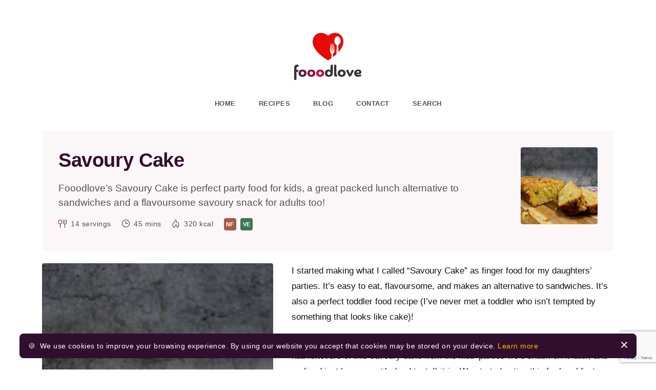

--- FILE ---
content_type: text/html; charset=UTF-8
request_url: https://www.fooodlove.com/recipe/savoury-cake
body_size: 35165
content:
<!DOCTYPE html>

<!--[if lt IE 9]>
	<script src="http://html5shim.googlecode.com/svn/trunk/html5.js"></script>
<![endif]-->
<!--[if (gt IE 9)|!(IE)]><!-->
<html lang="en" class="no-js" prefix="og: http://ogp.me/ns#">
<!--<![endif]-->
<head>
	<meta http-equiv="Content-Type" content="text/html; charset=utf-8" />
	<meta name="viewport" content="width=device-width, initial-scale=1, viewport-fit=cover" />
	<meta http-equiv="X-UA-Compatible" content="IE=edge,chrome=1" />
	<title>Savoury Cake | fooodlove.com</title>
	<meta name="description" content="Fooodlove’s Savoury Cake is perfect party food for kids, a great packed lunch alternative to sandwiches and a flavoursome savoury snack for adults too!" />
	<meta name="robots" content="index, follow, max-snippet:-1, max-image-preview:large, max-video-preview:-1" />
	<link rel="apple-touch-icon" sizes="180x180" href="/apple-touch-icon.png" />
	<link rel="icon" type="image/png" sizes="32x32" href="/favicon-32x32.png" />
	<link rel="icon" type="image/png" sizes="16x16" href="/favicon-16x16.png" />
	<link rel="icon" type="image/x-icon" href="/favicon.ico">
	<link rel="manifest" href="/site.webmanifest" />
	<link rel="mask-icon" href="/safari-pinned-tab.svg" color="#e70a0a" />
	<meta name="apple-mobile-web-app-title" content="fooodlove" />
	<meta name="application-name" content="fooodlove" />
	<meta name="msapplication-TileColor" content="#e70a0a" />
	<meta name="theme-color" content="#ffffff" />
	<meta property="og:site_name" content="fooodlove" />
	<meta property="og:title" content="Savoury Cake" />
	
	<meta property="og:description" content="Fooodlove’s Savoury Cake is perfect party food for kids, a great packed lunch alternative to sandwiches and a flavoursome savoury snack for adults too!" />
	
	<meta property="og:image" content="https://www.fooodlove.com/images/uploads/recipes-landscape/Savoury_Cake_landscape.jpg" />
	
	<meta property="og:url" content="https://www.fooodlove.com/recipe/savoury-cake" />
	<meta property="og:type" content="website" />
	<meta property="fb:app_id" content="330824127958026" />
	<meta property="fb:pages" content="157814267650450" />
	<meta name="twitter:card" content="summary_large_image" />
	<meta name="twitter:site" content="@fooodlovecom" />
	<meta name="twitter:title" content="Savoury Cake" />
	<meta name="twitter:description" content="Fooodlove’s Savoury Cake is perfect party food for kids, a great packed lunch alternative to sandwiches and a flavoursome savoury snack for adults too!" />
	<meta name="twitter:image" content="https://www.fooodlove.com/images/uploads/recipes-landscape/Savoury_Cake_landscape.jpg" />
	<link rel="canonical" href="https://www.fooodlove.com/recipe/savoury-cake" />
	<link href="/includes/css/bootstrap.min.css" rel="stylesheet">
	<style>
	body {
	font-family: -apple-system, BlinkMacSystemFont, "Segoe UI", Roboto, Helvetica, Arial, sans-serif, "Apple Color Emoji", "Segoe UI Emoji", "Segoe UI Symbol";
	font-size: 17px;
	color: #222222;
	line-height: 30px;
	background-color: #FFFFFF;
	-webkit-font-smoothing: antialiased;
	-moz-osx-font-smoothing: antialiased;
}

.logo {
	display: block;
	width: 132px;
	height: 93px;
	background-image: url(/images/fl/logo-v.svg);
	background-repeat: no-repeat;
	background-size: 100%;
	margin: 64px auto 24px;
	text-indent: -9999px;
}

a {
	color: #900C3E;
	text-decoration: none;
}

a:hover {
	color: #C70039;
}

/* --- Navigation --- */

.navigation {
	margin-bottom: 32px;
}

.navigation ul {
	list-style: none;
	margin: 0;
	padding: 0;
}

.navigation ul li {
	position: relative;
	display: inline-block;
	font-size: 13px;
	font-weight: 600;
	color: #505050;
	letter-spacing: .5px;
	text-transform: uppercase;
	margin: 0;
}

.navigation ul li:hover {
	background: #FBF6F7;
	border-radius: 4px;
}

.navigation ul li a {
	display: block;
	color: #505050;
	text-decoration: none;
	padding: 6px 20px;
	border-radius: 4px;
}

.navigation .active-item {
	color: #571845;
	background-color: #FBF6F7;
}

.navigation ul li a:hover {
	color: #900C3E;
	text-decoration: none;
}

.navigation ul li:hover .sub-nav {
	visibility: visible;
	opacity: 1;
	margin-top: 10px;
}

ul.sub-nav {
	list-style: none;
	position: absolute;
	left: 50%;
	transform: translate(-50%);
	background-color: #FBF6F7;
	border: 4px solid #FFFFFF;
	margin-top: 20px;
	border-radius: 8px;
	z-index: 10;
	opacity: 0;
	visibility: hidden;
	-webkit-transition: all 300ms ease;
	-moz-transition: all 300ms ease;
	-o-transition: all 300ms ease;
	-ms-transition: all 300ms ease;
	transition: all 300ms ease;
}

ul.sub-nav li {
	display: block;
	padding: 0px 14px;
	margin: 6px;
	border-radius: 2px;
}

ul.sub-nav li:hover {
	background-color: #FFFFFF;
}

.home-stripe {
	background-color: #FBF6F7;
	padding: 40px 0 24px 0;
}


/* --- Recipes Index --- */

.recipe-portrait {
	margin-top: 0;
	margin-bottom: 16px;
	/* padding: 0 24px; */
}

.recipe-landscape {
	margin-bottom: 32px;
}

.recipe-portrait .recipe-thumb {
	width: 100%;
	border-radius: 4px;
	margin-bottom: 16px;
}

.recipe-landscape .recipe-thumb {
	float: left;
	border-radius: 4px;
	margin-right: 24px;
}

.title a {
	color: #222;
	text-decoration: none;
}

.title a:hover {
	color: #900C3E;
}

.recipe-portrait .title,
.recipe-landscape .title {
	font-weight: 500;
	font-size: 18px;
	line-height: 24px;
	color: #310E2D;
}

.recipe-portrait .description {
	font-size: 14px;
	line-height: 20px;
	color: #505050;
	margin-bottom: 0;
}

.recipe-landscape .recipe-attributes {
	margin-top: 8px;
}

.recipe-attributes {
	font-weight: 500;
	font-size: 14px;
	line-height: 18px;
	letter-spacing: .5px;
	color: #505050;
	margin-top: 8px;
}

.recipe-attributes ul {
	list-style: none;
	margin: 0;
	padding: 0;
}

.recipe-attributes ul li {
	display: inline-block;
	margin-right: 16px;
	margin-bottom: 8px;
}

.recipes-attributes ul li:last-child {
	margin-right: 0;
}

.attr-icon {
	display: inline-block;
	background-repeat: no-repeat;
	background-position: left center;
	padding-left: 24px;
}

.ic_portion {
	background-image: 
	url("[data-uri]");
}

.ic_time {
	background-image: 
	url("[data-uri]");
}

.ic_calories {
	background-image: 
	url("[data-uri]");
}

.recipes-sidebar {
	margin-bottom: 24px;
}

.sidebar-section-title {
	font-weight: 600;
	font-size: 20px;
	line-height: 24px;
	letter-spacing: -0.01em;
	color: #222;
	padding-left: 12px;
	margin-top: 8px;
	margin-bottom: 16px;
}

.side-categories {
	padding: 12px;
	border-radius: 4px;
	background-color: #FAFAFA;
	margin-bottom: 24px;;
}

.side-categories ul {
	list-style: none;
	padding: 0;
	margin-bottom: 0;
}

.side-cat {
	display: block;
	color: #222222;
	padding: 8px 12px;
	margin-bottom: 4px;
	background-color: #FAFAFA;
	border-radius: 4px;
}

.side-cat:hover {
	color: #900C3E;
	background-color: #FFFFFF;
	text-decoration: none;
}

.side-cat-desc {
	padding: 0 12px;
}

.recipe-count {
	float: right;
	font-weight: 600;
	font-size: 12px;
	color: #505050;
	background-color: #FFFFFF;
	border-radius: 24px;
	padding: 1px 10px;
}

.side-cat:hover .recipe-count {
	background-color: #FBF6F7;
}

/* --- Recipe --- */

.recipe-heading {
	padding: 32px;
	background-color: #FBF6F7;
	margin-bottom: 24px;
	border-radius: 4px;
}

.recipe-heading .recipe-thumb {
	border-radius: 4px;
}

.recipe-heading .title {
	font-weight: 600;
	font-size: 38px;
	line-height: 50px;
	letter-spacing: -0.01em;
	color: #310E2D;
	margin: 0 0 16px;
	padding: 0;
}

.recipe-heading .description {
	font-size: 19px;
	font-weight: normal;
	line-height: 28px;
	color: #505050;
	margin-bottom: 16px;
}

.recipe-photo {
	width: 100%;
	border-radius: 4px;
	margin-bottom: 24px;
}

.recipe-section-title {
	font-style: normal;
	font-weight: 590;
	font-size: 20px;
	line-height: 24px;
	letter-spacing: -0.01em;
	color: #222222;
	margin-bottom: 16px;
}

.tag {
	display: inline-block;
	width: 24px;
	height: 24px;
	font-weight: bold;
	font-size: 11px;
	line-height: 24px;
	text-align: center;
	border-radius: 4px;
	margin-right: 4px;
	cursor: default;
}

.tag.dairy {
	color: #FFFFFF;
	background-color: #697085;
}

.tag.gluten {
	color: #FFFFFF;
	background-color: #81713B;
}

.tag.nuts {
	color: #FFFFFF;
	background-color: #A45B4B;
}

.tag.vegetarian {
	color: #FFFFFF;
	background-color: #3F7454;
}

.tag.vegan {
	color: #FFFFFF;
	background-color: #487984;
}

.steps-gallery {
	margin-bottom: 24px;
}

.step {
	clear: both;
	position: relative;
	margin-bottom: 16px;
	min-height: 100px;
}

.step-photo {
	float: left;
	width: 100px;
	height: 100px;
	border-radius: 4px;
	margin-right: 16px;
}

.step-count {
	display: inline-block;
	width: 32px;
	line-height: 32px;
	font-size: 14px;
	font-weight: bold;
	color: #900c3e;
	text-align: center;
	background-color: #FBF6F7;
	border-radius: 8px;
	margin-bottom: 8px;
}

.step-text {
	padding-left: 116px;
}

.tip-text {
	line-height: 24px;
}

/* --- Ingredients --- */

.ingredients {
	position: relative;
	background-color: #FBF6F7;
	border-radius: 4px;
	padding: 24px;
	margin-bottom: 24px;
}

.inner-heading {
	position: absolute;
	top: -16px;
	left: 56px;
	padding: 24px 16px 8px;
	font-weight: bold;
	font-size: 14px;
	text-transform: uppercase;
	color: #310E2D;
	letter-spacing: 1px;
	background-color: #FFFFFF;
	border-bottom-left-radius: 16px;
	border-bottom-right-radius: 16px;
}

.inner-heading::after,
.inner-heading::before {
	content: "";
	display: inline-block;
	width: 16px;
	height: 16px;
	background-image: url(/images/fl/corner.svg);
	background-repeat: no-repeat;
	background-size: 100%;
	position: absolute;
}

.inner-heading::after {
	top: 16px;
	right: -16px;
	transform: rotate(180deg);
}

.inner-heading::before {
	bottom: 28px;
	left: -16px;
	transform: rotate(270deg);
}

.inner-list ul {
	list-style: none;
	padding: 0;
	margin: 0;
}

.inner-list ul li {
	line-height: 24px;
	border-bottom: 1px solid rgba(0, 0, 0, 0.04);
	padding: 12px 0;
}

.ing-cat {
	color: #571845;
	font-size: 14px;
	font-weight: bold;
	text-transform: uppercase;
}

.checkbox {
	position: relative;
}

.checkbox input {
	position: absolute;
	opacity: 0;
	cursor: pointer;
	height: 24px;
	width: 24px;
	z-index: 10;
}

.checkbox:hover input~.checkmark {
	background-color: #FFFFFF;
	border: 1px solid #505050 !important;
}

.checkbox input:checked~.checkmark {
	background-color: #FFFFFF;
	border: 1px solid #505050;
}

.checkmark:after {
	content: "";
	position: absolute;
	display: none;
}

.checkbox input:checked~.checkmark:after {
	display: block;
}

.checkbox .checkmark:after {
	left: 8px;
	top: 5px;
	width: 6px;
	height: 10px;
	border: solid #900c3e;
	border-width: 0 2px 2px 0;
	-webkit-transform: rotate(45deg);
	-ms-transform: rotate(45deg);
	transform: rotate(45deg);
}

.checkmark {
	position: absolute;
	top: 0;
	left: 0;
	height: 24px;
	width: 24px;
	border: 1px solid #999;
	border-radius: 50%;
	background-color: transparent;
}

.checkbox label {
	padding-left: 33px;
	cursor: pointer;
}

.checkbox input:checked~.checkmark+label.strikethrough {
	color: #999;
	text-decoration: line-through;
}

/* --- Affiliates --- */

.affiliates {
	border-left: 4px solid #900C3E;
	border-top-left-radius: 4px;
	border-bottom-left-radius: 4px;
	padding: 0 0 0 16px;
	margin-bottom: 24px;
}

.aff_title {
	font-size: 13px;
	font-weight: bold;
	color: #222222;
	letter-spacing: .5px;
	text-transform: uppercase;
}

.aff_note {
	font-size: 13px;
	color: #505050;
	letter-spacing: 0.5px;
	line-height: 18px;
	margin-bottom: 16px;
}

.tool-thumb {
	float: left;
	width: 100%;
	border-radius: 8px;
}

/* --- Shop --- */

.shop-item {
	font-size: 14px;
	font-weight: 600;
	letter-spacing: 1px;
	text-transform: uppercase;
	text-align: center;
	overflow: hidden;
}

.shop-item a {
	color: #222222;
}

.shop-item:hover .item-title {
	color: #900C3E;
	text-decoration: none;
}

.shop-img {
	overflow: hidden;
	border-radius: 8px;
	margin-bottom: 8px !important;
	-webkit-transition: all 1s ease;
	-moz-transition: all 1s ease;
	-o-transition: all 1s ease;
	-ms-transition: all 1s ease;
	transition: all 1s ease;
}

.shop-thumb:hover {
	-webkit-transform: scale(1.2);
	-moz-transform: scale(1.2);
	-ms-transform: scale(1.2);
	-o-transform: scale(1.2);
	transform: scale(1.2);
}

/* --- Search --- */

.spotlight-search {
	position: fixed;
	background-color: rgba(0, 0, 0, 0.75);
	top: 0;
	right: 0;
	bottom: 0;
	left: 0;
	z-index: 999;
	opacity: 0;
	pointer-events: none;
	-webkit-transition: all 0.3s;
	-moz-transition: all 0.3s;
	transition: all 0.3s;
}

.spotlight-search:target {
	opacity: 1;
	pointer-events: auto;
}

.spotlight-search > .search-box {
	width: 80%;
	position: absolute;
	top: 10%;
	margin: 10%;
	padding: 1rem;
	color: #310E2D;
}

.close-search {
	position: absolute;
	width: 100%;
	height: 100%;
	z-index: -1;
	text-indent: -9999px;
}

.search-box {
	border-radius: 12px;
	background-color: #FBF6F7;
}

.search-box input[type="text"] {
	font-weight: 600;
	font-size: 20px;
	color: #310E2D;
	width: 100%;
	padding: 8px;
	border: none;
	background: transparent;
	outline: 0;
}

.search-box input[type="text"]::placeholder {
	color: #999999;
}

.search-submit {
	position: absolute;
	display: block;
	width: 32px;
	height: 32px;
	top: 22px;
	right: 16px;
	border: none;
	background: url("[data-uri]");
	background-position: center;
	background-repeat: no-repeat;
	text-indent: -9999px;
}

.search-title {
	padding: 24px;
	background-color: rgba(144, 12, 62, 0.04);
	border-radius: 4px;
	margin-bottom: 24px;
}

.noresults-wrap {
	margin-top: 48px;
	margin-bottom: 64px;
}

.noresults-icon {
	display: block;
	width: 63px;
	height: 54px;
	background-image: url(/images/fl/ic_noresults.svg);
	background-repeat: no-repeat;
	margin: 0 auto 16px;
	text-indent: -9999px;
}

.noresults-title {
	font-weight: bold;
	font-size: 24px;
	color: #222222;
	margin-bottom: 4px;
}

.noresults-title span {
	color: #e70a0a;
}

.noresults-note {
	font-weight: 600;
	font-size: 14px;
	color: #505050;
	letter-spacing: 1px;
	line-height: 22px;
	text-transform: uppercase;
}

/* --- Blog --- */

.blog-sidebar {
	margin-bottom: 24px;
}

.blog-sidebar:last-child {
	margin-bottom: 0;
}

.blog-sidebar .title {
	font-weight: 600;
	font-size: 17px;
	line-height: 24px;
	color: #310E2D;
	margin-top: 6px;
	margin-bottom: 0;
}

.blog-sidebar .blog-thumb {
	clear: both;
	float: left;
	width: 40%;
	border-radius: 4px;
	margin-right: 16px;
}

.blog-sidebar .attributes {
	font-weight: 600;
	font-size: 13px;
	line-height: 18px;
	letter-spacing: .5px;
	color: #505050;
	text-transform: uppercase;
}

.blog-sidebar .attributes a {
	color: #505050;
	text-decoration: none;
}

.blog-sidebar .attributes a:hover {
	color: #310E2D;
}

.blog-post-medium {
	padding: 40px;
}

.blog-post-medium .blog-thumb {
	width: 100%;
	border-radius: 4px;
}

.blog-post-medium .title {
	font-weight: 600;
	font-size: 18px;
	line-height: 24px;
	letter-spacing: -0.01em;
	color: #222222;
	margin: 16px 0 24px;
}

.blog-post {
	margin-bottom: 32px;
}

.featured-blog-post {
	background-color: #FBF6F7;
	margin-bottom: 40px;
	padding-top: 48px;
	padding-bottom: 48px;
}

.featured-blog-post .title {
	font-weight: 600;
	font-size: 18px;
	line-height: 24px;
	letter-spacing: -0.01em;
	color: #222222;
	margin: 8px 0 24px;
}

.featured-image {
	position: relative;
}

.featured-image img {
	width: 100%;
	border-radius: 4px;
}

.blogs-title {
	font-weight: 600;
	font-size: 18px;
	line-height: 24px;
	letter-spacing: -0.01em;
	color: #222222;
	margin: 16px 0 8px;
}

.excerpt {
	font-size: 14px;
	line-height: 20px;
	color: #505050;
}

.blog-title {
	font-weight: 600;
	font-size: 38px;
	line-height: 50px;
	letter-spacing: -0.01em;
	color: #310E2D;
	margin: 8px 0 24px;
}

.blog-title a,
.blogs-title a {
	color: #310E2D;
}

.blog-title a:hover,
.blogs-title a:hover {
	color: #900C3E;
	text-decoration: none;
}

.blog-info {
	display: block;
	font-size: 13px;
	font-weight: 500;
	color: #505050;
	margin-top: 16px;
}

.blog-info a {
	color: #505050;
}

.blog-info a:hover {
	color: #571845;
}

.content {
	position: relative;
	font-size: 17px;
	color: #111111;
	margin-bottom: 24px;
}

.content a,
.content a:visited {
	box-shadow: inset 0 -4px 0 #F3E6EB;
	-webkit-transition: box-shadow 0.2s ease;
	-moz-transition: box-shadow 0.2s ease;
	-ms-transition: box-shadow 0.2s ease;
	-o-transition: box-shadow 0.2s ease;
	transition: box-shadow 0.2s ease;
}

.content a:hover {
	box-shadow: inset 0 -1px 0 #D74C74;
	text-decoration: none;
}

.blog-share ul {
	padding: 0;
	margin-top: 8px;
	list-style: none;
}

.blog-share ul li {
	margin: 0 0 24px 0;
}

.share .icon {
	fill: #999;
}

.share .icon.pinterest:hover {
	fill: #DE041A;
}

.share .icon.twitter:hover {
	fill: #24A9E6;
}

.share .icon.facebook:hover {
	fill: #1777F2;
}

.share .icon.linkedin:hover {
	fill: #187FB8;
}

.share .icon.email:hover {
	fill: #006DFF;
}

.content h2 {
	font-weight: 600;
	font-size: 26px;
	color: #292929;
	margin-bottom: 16px;
}

.content h3 {
	font-size: 20px;
	font-weight: 600;
	color: #571845;
	margin-bottom: 16px;
}

.content .image {
	width: 132% !important;
	max-width: none;
	margin-left: -16%;
}

.content .image-style-align-center {
	width: 100%;
	max-width: 100%;
	margin-left: auto;
}

.content .image img {
	border-radius: 4px;
	width: 100%;
	max-width: 100%;
	height: auto;
}

.content .image-style-align-left {
	float: left;
	width: 100%;
	max-width: 50%;
	height: auto;
	margin-left: -16%;
	margin-right: 24px;
}

.content .image-style-align-right {
	float: right;
	width: 100%;
	max-width: 50%;
	margin-right: -16%;
	margin-left: 24px;
}

.content .image-style-side {
	float: right;
	width: 100%;
	max-width: 40%;
	margin-left: 24px;
}

.content .image figcaption {
	font-size: 13px;
	color: #505050;
	text-align: center;
	line-height: 20px;
	margin-top: 6px;
}

.btn-readmore {
	position: relative;
	font-weight: 500;
	font-size: 16px;
	color: #222;
	line-height: 24px;
	padding-left: 32px;
	-webkit-transition: all 500ms ease;
	-moz-transition: all 500ms ease;
	-o-transition: all 500ms ease;
	-ms-transition: all 500ms ease;
	transition: all 500ms ease;
}

.btn-readmore::before {
	position: absolute;
	display: block;
	content: '';
	top: 17px;
	left: 0;
	width: 24px;
	height: 2px;
	background-color: #487984;
}

.btn-readmore:hover {
	color: #C70039;
}

.btn-seeall {
	font-weight: 500;
	font-size: 14px;
	line-height: 17px;
	letter-spacing: -0.01em;
	color: #505050;
	margin-top: 38px;
	margin-right: 10px;
	background-image: url("[data-uri]");
	background-repeat: no-repeat;
	background-position: center right;
	padding-right: 20px;
}

.btn-back {
	display: block;
	width: 24px;
	height: 24px;
	background-image: url("[data-uri]");
	background-repeat: no-repeat;
	background-position: center right;
	margin: 8px;
}

.related-img {
	border-radius: 4px;
}

.related-title {
	font-weight: 600;
	font-size: 18px;
	line-height: 24px;
	letter-spacing: -0.01em;
	color: #222222;
	margin: 16px 0 8px;
}

.related-title a {
	color: #222222;
}

.related-title a:hover {
	color: #900C3E;
	text-decoration: none;
}

/* --- Comments --- */

.recent-comment {
	display: flex;
	gap: 16px;
	margin-bottom: 24px;
	align-items: center;
}

.recent-comment .thumbnail {
	width: 80px;
	height: 80px;
	border-radius: 4px;
}

.recent-comment .com-wrap {
	margin: 0;
}

.recent-comment .description {
	font-size: 16px;
	line-height: 24px;
	letter-spacing: -0.01em;
	color: #505050;
    display: -webkit-box;
    -webkit-line-clamp: 2;
    -webkit-box-orient: vertical;
    overflow: hidden;
    text-overflow: ellipsis;
	margin-bottom: 6px;
}

.recent-comment .rec-title {
	font-weight: 590;
	font-size: 14px;
	line-height: 20px;
	color: #222222;
	display: -webkit-box;
    -webkit-line-clamp: 1;
    -webkit-box-orient: vertical;
    overflow: hidden;
    text-overflow: ellipsis;
}

.recent-comment .rec-title a {
	color: #310E2D;
	text-decoration: none;
}

.recent-comment .rec-title a:hover {
	color: #900C3E;
	text-decoration: none;
}

.comment-form-wrapper {
	margin-bottom: 24px;
}

.comment-form-inner {
	background-color: #FAFAFA;
	border-radius: 4px;
	padding: 32px;
	margin-bottom: 4px;
}

.comment-wrapper {
	position: relative;
	background-color: #FAFAFA;
	border-radius: 4px;
	padding: 32px 32px 32px 48px;
	margin-bottom: 24px;
}

.comment-wrapper.author {
	border: 1px solid #F9E7E7;
	background-color: #FFFFFF;
}

.comment-star-disabled,
.comment-star {
	display: inline-block;
	width: 16px;
	height: 16px;
	background-position: center center;
	background-repeat: no-repeat;
	margin-left: 4px;
	text-indent: -9999px;	
}

.comment-star-disabled {
	background-image: url("[data-uri]");
}

.comment-star {
	background-image: url("[data-uri]");
}

.comment-form-subnote {
	font-size: 12px;
	line-height: 20px;
	color: #505050;
	margin-bottom: 24px;
}

.comment-info {
	margin-bottom: 8px;
}

.comment-author {
	font-weight: 600;
	font-size: 16px;
	line-height: 22px;
	letter-spacing: -0.01em;
	color: #222222;
}

.comment-timestamp {
	font-weight: 500;
	font-size: 13px;
	line-height: 22px;
	color: #505050;
	margin-left: 8px;
}

.comment-avatar {
	position: absolute;
	top: 24px;
	left: -32px;
	width: 64px;
	height: 64px;
	border-radius: 32px;
	border: 4px solid #FFFFFF;
}

.captcha-label {
	font-weight: 500;
	font-size: 14px;
	line-height: 22px;
	color: #666666;
	margin-bottom: 4px;
}

.captcha-input {
	width: 100%;
	padding: 4px;
	height: 30px;
	margin-top: 2px;
	background-color: #FBF6F7;
	border-top-left-radius: 0 !important;
	border-top-right-radius: 2px !important;
	border-bottom-right-radius: 2px !important;
	border-bottom-left-radius: 0 !important;
	border-color: #AA8B8A !important;
}

.captcha-input:focus {
	box-shadow: 0 0 0 .2rem #AA8B8A !important;
}

.no-comments {
	display: block;
	width: 100%;
	max-width: 500px;
	height: 300px;
	background-image: url(/images/fl/no-comments.svg);
	background-repeat: no-repeat;
	background-size: 100%;
	margin: 0 auto;
}

.no-comment-title {
	font-weight: 600;
	font-size: 18px;
	line-height: 24px;
	letter-spacing: -0.01em;
	color: #222222;
}

.no-comment-text {
	color: #505050;
}

.rate label {
	float: left;
	font-size: 16px;
	line-height: 36px;
	color: #505050;
	margin-left: 8px;
	margin-right: 16px;
	margin-bottom: 0;
}

.rating {
    display: flex;
    flex-direction: row-reverse;
    justify-content: flex-end;
}

.rating>input {
    display: none
}

.rating>label {
    position: relative;
	width: 1.1em;
	font-size: 22px;
    font-weight: 300;
    color: #FFC300;
    cursor: pointer;
	line-height: 36px;
}

.rating>label::before {
    content: "\2605";
    position: absolute;
    opacity: 0;
}

.rating>label:hover:before,
.rating>label:hover~label:before {
    opacity: 1 !important
}

.rating>input:checked~label:before {
    opacity: 1;
}

.rating:hover>input:checked~label:before {
    opacity: 0.1;
}

/* Pages */

.page-title {
	font-size: 32px;
	font-weight: bold;
	line-height: 32px;
	padding: 24px;
	background-color: rgba(144, 12, 62, 0.04);
	border-radius: 8px;
	margin-bottom: 24px;
}

.page-content h2,
.page-content h3 {
	padding-left: 15px;
}

.page-content h2 {
	font-weight: bold;
	font-size: 24px;
	margin-bottom: 16px;
}

.page-content h3 {
	font-weight: bold;
	font-size: 16px;
	color: #571845;
	text-transform: uppercase;
}

.page-content p {
	padding: 0 15px;
}

.category-heading {
	padding: 12px;
	margin-bottom: 24px;
	border-radius: 4px;
}

.category-heading .recipe-thumb {
	border-radius: 4px;
}

.category-heading .title {
	font-size: 24px;
	font-weight: 600;
	line-height: 30px;
	margin-bottom: 4px;

	color: #310E2D;
	padding: 0;
}

/* Web Stories */

.web-stories {
	position: relative;
	color: #FFFFFF;
}

.web-stories img,
.web-stories picture {
	border-radius: 4px;
}

.web-stories .overlay {
	position: absolute;
	top: 0;
	left: 0;
	width: 100%;
	height: 100%;
	padding: 16px;
	border-radius: 4px;
	background: rgb(255,255,255);
	background: -moz-linear-gradient(0deg, rgba(255,255,255,0) 0%, rgba(0,0,0,0.5) 100%);
	background: -webkit-linear-gradient(0deg, rgba(255,255,255,0) 0%, rgba(0,0,0,0.5) 100%);
	background: linear-gradient(0deg, rgba(255,255,255,0) 0%, rgba(0,0,0,0.5) 100%);
	filter: progid:DXImageTransform.Microsoft.gradient(startColorstr="#ffffff",endColorstr="#000000",GradientType=1);
}

.web-stories h2 {
	font-size: 30px;
	font-weight: bold;
}

.web-stories a,
.web-stories a:hover {
	color: #FFFFFF;
}

.web-stories .description {
	font-size: 15px;
	line-height: 21px;
}

.web-stories .divider {
	display: block;
	width: 80px;
	height: 4px;
	border-radius: 4px;
	background-color: #FFC300;
}

/* Pagination */

.paginate-line {
	height: 18px;
	border-bottom: 2px solid rgba(144, 12, 62, 0.04);
	border-radius: 2px;
	text-align: center;
	margin-top: 16px;
	margin-bottom: 48px;
}

.pagination {
	display: inline-block;
	font-size: 14px;
	background: #FFFFFF;
	padding: 0 8px;
}

.pagination a,
.pagination .active {
	display: inline-block;
	padding: 0px 12px;
	line-height: 32px;
	border-radius: 4px;
	min-width: 32px;
}

.pagination a {
	font-weight: bold;
	color: #505050;
	background: rgba(144, 12, 62, 0.04);
	margin: 0 2px;
}

.pagination a:hover {
	color: #FFFFFF;
	background: #571845;
	text-decoration: none;
}

.pagination .active {
	color: #FFFFFF;
	background: #571845;
}

/* --- Tips --- */

.tips {
	position: relative;
	background-color: #FAFAFA;
	border-radius: 4px;
	padding: 24px;
	margin-bottom: 24px;
}

/* --- Share Buttons --- */

.ig-share-wrap {
	background-color: #FBF6F7;
	border-radius: 4px;
	padding: 24px;
	margin-bottom: 24px;
}

.ig-icon {
	float: right;
	display: block;
	width: 32px;
	height: 32px;
	background-image: url("[data-uri]");
	background-position: center center;
	background-repeat: no-repeat;
	margin-top: -2px;
	text-indent: -9999px;
}

.ig-title {
	font-weight: bold;
	font-size: 13px;
	line-height: 18px;
	letter-spacing: .5px;
	text-transform: uppercase;
	color: #310E2D;
}

.ig-blurb {
	font-size: 16px;
	line-height: 24px;
	color: #222222;
}

.share-wrap {
	position: relative;
	margin-bottom: 32px;
}

.share {
	width: 100px;
	text-align: center;
	text-transform: uppercase;
	font-size: 13px;
	font-weight: bold;
	color: #505050;
	letter-spacing: .5px;
	margin-bottom: 16px;
}

.shares {
	padding-left: 116px;
}

.shares ul {
	list-style: none;
	padding: 0;
	margin: 0;
}

.shares ul li {
	display: inline-block;
	margin: 0 16px 0 0;
}

.shares ul li:last-child {
	margin-right: 0;
}

.btn-action {
	display: inline-block;
	padding: 8px 12px 8px 38px;
	font-size: 13px;
	font-weight: 700;
	color: #222222;
	letter-spacing: .5px;
	line-height: 22px;
	text-transform: uppercase;
	background-repeat: no-repeat;
	background-position: 12px center;
	border-radius: 8px;
	border: 1px solid #FFFFFF;
}

.btn-action:hover {
	color: #222222;
	text-decoration: none;
	border-color: #222;
}

.btn-action.pinterest {
	background-color: #FFF5F6;
	background-image: url("[data-uri]");
}

.btn-action.pinterest:hover {
	border-color: #DE041A;
}

.btn-action.twitter {
	background-color: #F0FAFD;
	background-image: url("[data-uri]");
}

.btn-action.twitter:hover {
	border-color: #24A9E6;
}

.btn-action.facebook {
	background-color: #F2F8FF;
	background-image: url("[data-uri]");
}

.btn-action.facebook:hover {
	border-color: #1777F2;
}

.btn-action.arrowdown {
	background-color: #FAFAFA;
	background-image: url("[data-uri]");
}

.btn-action.recipe {
	background-color: #FBF6F7;
	background-image: url("[data-uri]");
}


.btn-action.playvideo {
	background-color: #FAFAFA;
	background-image: url("[data-uri]");
}

.btn-action.cookmode {
	background-color: #FAFAFA;
	background-image: url("[data-uri]");
}

/* --- Videos --- */

.video-heading {
	margin: 24px 0 16px;
}

.video-heading .title {
	font-weight: 600;
	font-size: 32px;
	line-height: 50px;
	letter-spacing: -0.01em;
	color: #310E2D;
	margin: 0 0 16px;
	padding: 0;
}

.video-heading .description {
	font-size: 17px;
	font-weight: normal;
	line-height: 30px;
	color: #111111;
	margin-bottom: 16px;
}

.video-wrapper {
	position: relative;
	margin-bottom: 32px;
}

.video-wrapper .video-thumb {
	width: 100%;
	border-radius: 4px;
}

.video-wrapper .overlay {
	content: "";
	background: rgba(0,0,0,0.1);
	position: absolute;
	height: 100%;
	width: 100%;
	top: 0;
	left: 0;
	border-radius: 8px;
}

.video-wrapper .play {
	position: absolute;
	top: 50%;
	left: 50%;
	transform: translate(-50%, -50%);
	width: 70px;
	height: 70px;
	background-image: url(/images/fl/ic_play_cycle.svg);
	background-repeat: no-repeat;
	background-size: 100%;
	z-index: 10;
	opacity: 0.8;
}

.video-wrapper:hover .play,
.video-wrapper:hover .title,
.video-wrapper:hover .vid_note a:hover {
	opacity: 1;
	color: #900c3e;
}

.video-wrapper:hover .overlay {
	background: rgba(0,0,0,0.5);
}

.video-wrapper .title {
	position: absolute;
	display: block;
	width: 100%;
	bottom: 16px;
	font-weight: 600;
	font-size: 20px;
	line-height: 28px;
	color: #FFFFFF;
	text-align: center;
	opacity: 0;
}

.video-wrapper:hover a .title {
	color: #FFFFFF;
}

.vid_note a {
	float: right;
	font-size: 13px;
	color: #505050;
	letter-spacing: 0.5px;
	line-height: 18px;
	margin-top: 8px;
}

/* --- Sidebar --- */

.side-container {
	border-radius: 4px;
	margin-bottom: 32px;
	padding: 16px;
}

.side-container.grey {
	background-color: #FAFAFA;
}

/* --- Bootstrap Overrides --- */

.form-wrap {
	background-color: #FBF6F7;
	border-radius: 4px;
	padding: 32px 32px 16px;
	margin-bottom: 32px;
}

.form-group label {
	font-size: 13px;
	font-weight: bold;
	color: #505050;
	letter-spacing: .5px;
	text-transform: uppercase;
	margin-left: 8px;
	margin-bottom: 0;
}

.form-control {
	color: #111;
	border-radius: 4px;
	padding: 12px;
	border-color: rgba(0, 0, 0, 0.08);
	margin-bottom: 16px;
}

.form-control:focus {
	border-color: #487984;
	box-shadow: 0 0 0 .2rem #487984;
}

.captcha {
	border: none;
	padding: 3px;
	margin-left: 8px;
	border-radius: 4px;
}

.btn-contact {
	float: right;
	color: #FFFFFF;
	background-color: #C70039;
	border-color: #C70039;
	font-weight: 600;
	font-size: 14px;
	border-radius: 4px;
	border: none;
	padding: 16px 24px;
	letter-spacing: .5px;
}

.btn-contact:hover {
	color: #900C3E;
	background-color: #FFFFFF;
}

.btn-primary {
	color: #FFFFFF;
	background-color: #487984;
	border-color: #487984;
	font-weight: 600;
	font-size: 13px;
	border-radius: 4px;
	padding: 8px 16px;
}

.btn-primary:hover {
	background-color: #2E4E55;
	border-color: #2E4E55;
}

.btn-primary:focus {
	color: #FFFFFF;
	background-color: #2E4E55;
	border-color: #ACC9CF;
	box-shadow: 0 0 0 .25rem #ACC9CF;
}

.btn-secondary {
	color: #571845;
	background-color: #FBF6F7;
	border-color: #FBF6F7;
	font-weight: 600;
	font-size: 13px;
	border-radius: 4px;
	padding: 8px 16px;
}

.btn-secondary:hover {
	color: #FFFFFF;
	background-color: #571845;
	border-color: #571845;
}

/* --- Footer --- */

.introduction {
	padding: 15px;
}

.introduction .greeting {
	font-size: 20px;
	font-weight: 600;
	line-break: 24px;
	color: #310E2D;
	margin-bottom: 16px;
}

.sevi {
	display: block;
	width: 162px;
	height: 180px;
	margin: 32px auto 24px auto;
}

.social ul {
	list-style: none;
	text-align: center;
	margin: 0;
	padding: 0;
}

.social ul li {
	display: inline-block;
	margin: 24px 8px;
}

.social-icon {
	display: block;
	width: 24px;
	height: 24px;
}

.copyright {
	font-size: 14px;
	text-transform: uppercase;
	margin-top: 48px;
	margin-bottom: 32px;
}

.copyright,
.copyright a {
	font-size: 13px;
	color: #505050;
}

.copyright a:hover {
	color: #222;
	text-decoration: none;
}

/* --- Newsletter --- */

.newsletter-wrap {
	background: #FBF6F7;
	padding-top: 80px;
	padding-bottom: 80px;
	margin-top: 40px;
	margin-bottom: 40px;
}

.nl-msg {
	font-weight: 600;
	font-size: 22px;
	line-height: 24px;
	letter-spacing: -0.01em;
	color: #222222;
	margin-bottom: 8px;
}

.nl-note {
	font-size: 16px;
	color: #505050;
	line-height: 28px;
}

#nl-signup {
	display: inline-block;
	background-color: #FFFFFF;
	border: 1px solid #D9DBE1;
	border-radius: 4px;
	margin-top: 16px;
}

.mc-field-group {
	display: inline-block;
}

#mc_embed_signup_scroll {
	position: relative;
	height: auto;
}

#nl-signup input.email,
#nl-signup input.fname {
	-webkit-appearance: none;
	border: 1px solid #FFFFFF;
	font-size: 14px;
	color: #222222;
	background-color: #FFFFFF;
	box-sizing: border-box;
	line-height: 32px;
	padding: 0px 8px;
	display: inline-block;
	margin: 4px 1px;
	outline: none;
}

#nl-signup input.email {
	width: 100%;
	padding-right: 100px;
}

#nl-signup input.fname {
	width: 100%;
	border-right: 1px solid #D9DBE1;
}

#nl-signup input:focus {
	background-color: #FAFAFA;
}

#nl-signup input[type=submit]:focus {
	color: #FFFFFF;
	background-color: #2E4E55;
	border-color: #ACC9CF;
	box-shadow: 0 0 0 .25rem #ACC9CF;
}

#nl-signup .clear {
	display: inline-block;
}

#nl-signup .button {
	position: absolute;
	top: 3px;
	right: 3px;
	font-size: 14px;
	font-weight: bold;
	border: none;
	-webkit-border-radius: 2px;
	-moz-border-radius: 2px;
	border-radius: 2px;
	color: #FFFFFF;
	background-color: #487984;
	box-sizing: border-box;
	height: 36px;
	padding: 1px 16px;
	display: inline-block;
	margin: 0;
	-webkit-transition: all 0.23s ease-in-out 0s;
	-moz-transition: all 0.23s ease-in-out 0s;
	-o-transition: all 0.23s ease-in-out 0s;
	-ms-transition: all 0.23s ease-in-out 0s;
	transition: all 0.23s ease-in-out 0s;
}

#nl-signup .button:hover {
	color: #FFFFFF;
	background-color: #2E4E55;
	cursor: pointer;
}

#nl-signup div#mce-responses {
	float: left;
	top: -1.4em;
	padding: 0em 0.5em 0em 0.5em;
	overflow: hidden;
	width: 90%;
	margin: 0 5%;
	clear: both;
}

#nl-signup div.response {
	margin: 1em 0;
	padding: 1em 0.5em 0.5em 0;
	font-weight: bold;
	float: left;
	top: -1.5em;
	z-index: 1;
	width: 80%;
}

#nl-signup #mce-error-response {
	display: none;
}

#nl-signup #mce-success-response {
	color: #529214;
	display: none;
}

#nl-signup label.error {
	display: block;
	float: none;
	width: auto;
	margin-left: 1.05em;
	text-align: left;
	padding: 0.5em 0;
}

/* --- Icons --- */

.icon-list {
	display: inline-block;
	line-height: 24px;
	background-repeat: no-repeat;
	padding-left: 32px;
	margin-right: 8px;
}

.icon-list:last-child {
	margin-right: 0;
}

.icon-list.portion {
	background-image: url(/images/fl/ic_20_portions.svg);
}

.icon-list.time {
	background-image: url(/images/fl/ic_20_time.svg);
}

.icon-list.calories {
	background-image: url(/images/fl/ic_20_calories.svg);
}

.icon-list.date {
	background-image: url(/images/fl/ic_20_date.svg);
}

/* --- Various --- */

[data-tooltip],
.tooltip {
	position: relative;
	cursor: pointer;
}

[data-tooltip]:before,
[data-tooltip]:after,
.tooltip:before,
.tooltip:after {
	position: absolute;
	visibility: hidden;
	-ms-filter: "progid:DXImageTransform.Microsoft.Alpha(Opacity=0)";
	filter: progid:DXImageTransform.Microsoft.Alpha(Opacity=0);
	opacity: 0;
	-webkit-transition: 
	opacity 0.2s ease-in-out,
	visibility 0.2s ease-in-out,
	-webkit-transform 0.2s cubic-bezier(0.71, 1.7, 0.77, 1.24);
	-moz-transition:    
	opacity 0.2s ease-in-out,
	visibility 0.2s ease-in-out,
	-moz-transform 0.2s cubic-bezier(0.71, 1.7, 0.77, 1.24);
	transition:         
	opacity 0.2s ease-in-out,
	visibility 0.2s ease-in-out,
	transform 0.2s cubic-bezier(0.71, 1.7, 0.77, 1.24);
	-webkit-transform: translate3d(0, 0, 0);
	-moz-transform:    translate3d(0, 0, 0);
	transform:         translate3d(0, 0, 0);
	pointer-events: none;
}

[data-tooltip]:hover:before,
[data-tooltip]:hover:after,
[data-tooltip]:focus:before,
[data-tooltip]:focus:after,
.tooltip:hover:before,
.tooltip:hover:after,
.tooltip:focus:before,
.tooltip:focus:after {
	visibility: visible;
	-ms-filter: "progid:DXImageTransform.Microsoft.Alpha(Opacity=100)";
	filter: progid:DXImageTransform.Microsoft.Alpha(Opacity=100);
	opacity: 1;
	-webkit-transform: translateY(12px);
	-moz-transform:    translateY(12px);
	transform:         translateY(12px); 
}

.tooltip:before,
[data-tooltip]:before {
	z-index: 1001;
	border: 6px solid transparent;
	background: transparent;
	content: "";
}

.tooltip:after,
[data-tooltip]:after {
	z-index: 1000;
	padding: 6px 10px;
	width: 160px;
	background-color: #000;
	background-color: hsla(0, 0%, 20%, 0.9);
	color: #fff;
	content: attr(data-tooltip);
	font-size: 13px;
	font-weight: 500;
	letter-spacing: 0;
	text-align: center;
	border-radius: 4px;
}

[data-tooltip]:before,
[data-tooltip]:after,
.tooltip:before,
.tooltip:after {
	top: 100%;
	bottom: auto;
	left: 25%;
}

[data-tooltip]:before,
.tooltip:before {
	margin-top: -12px;
	margin-bottom: 0;
	border-top-color: transparent;
	border-bottom-color: #000;
	border-bottom-color: hsla(0, 0%, 20%, 0.9);
}

[data-tooltip]:after,
.tooltip:after,
.tooltip-top:after {
	margin-left: -80px;
}

[data-tooltip]:hover:before,
[data-tooltip]:hover:after,
[data-tooltip]:focus:before,
[data-tooltip]:focus:after,
.tooltip:hover:before,
.tooltip:hover:after,
.tooltip:focus:before,
.tooltip:focus:after,
.tooltip-top:hover:before,
.tooltip-top:hover:after,
.tooltip-top:focus:before,
.tooltip-top:focus:after {
	-webkit-transform: translateY(12px);
	-moz-transform:    translateY(12px);
	transform:         translateY(12px); 
}

.sticky {
	position: -webkit-sticky;
	position: sticky;
	top: 0;
}

.section-title {
	position: relative;
	font-weight: 600;
	font-size: 20px;
	line-height: 24px;
	letter-spacing: -0.01em;
	color: #222;
	padding-left: 8px;
	margin-top: 40px;
	margin-bottom: 40px;
}

.section-title::before {
	position: absolute;
	top: 0;
	left: 0;
	display: block;
	content: '';
	width: 2px;
	height: 24px;
	background-color: #A45B4B;
	border-radius: 4px;
}

.trans {
	-webkit-transition: all 0.2s ease-in-out 0s;
	-moz-transition: all 0.2s ease-in-out 0s;
	-o-transition: all 0.2s ease-in-out 0s;
	-ms-transition: all 0.2s ease-in-out 0s;
	transition: all 0.2s ease-in-out 0s;

}

.asterisk {
	color: #C70039;
	font-weight: bold;
}

.modal-backdrop.show {
	opacity: 0.8;
}

/* Newsletter Slider */

.food-thumbs {
	margin-top: 48px;
	margin-bottom: 32px;
}

.food-thumbs img {
	border-radius: 8px;
	margin: 0 15px;
}

/* --- Cookies Alert --- */

.cookiealert {
	position: fixed;
	bottom: 3%;
	left: 3%;
	margin: 0 !important;
	z-index: 999;
	opacity: 0;
	border-radius: 0;
	transform: translateY(100%);
	font-size: 14px;
	letter-spacing: .5px;
	color: #FFFFFF;
	background-color: #310E2D;
	padding: 8px 16px;
	width: 94%;
	border-radius: 8px;
}

.cookiealert p {
	margin: 0;
}

.cookiealert a {
	color: #FFC300;
	text-decoration: none;
}

.cookiealert a:hover {
	color: #FFFFFF;
}

.cookiealert.show {
	opacity: 1;
	transform: translateY(0%);
	transition-delay: 1000ms;
}

.cookiealert-dismiss {
	display: inline-block;
	width: 16px;
	height: 16px;
	background-image: url(/images/fl/ic_dismiss.svg);
	background-repeat: no-repeat;
	background-position: center center;
	text-indent: -9999px;
	margin-top: 5px;
	margin-right: -6px;
}

/* --- Mobile Tweaks --- */

@media (max-width: 1399.98px) {

	.web-stories h2 {
		font-size: 26px;
	}
}

@media (max-width: 1199.98px) {

	.share-wrap .share {
		position: relative;
		top: 0;
		left: 0px;
		width: auto;
		text-align: center;
		border-bottom: 1px solid #eee;
		padding-bottom: 8px;
		margin-bottom: 8px;
	}

	.share-wrap .shares {
		padding-left: 0;
		text-align: center;
	}

	.recipe-portrait {
		margin-bottom: 16px;
	}
	
	.recipe-landscape .recipe-thumb {
		width: 40%;
	}

	.nl-icon {
		float: none;
		width: 48px;
		height: 48px;
		margin: 16px auto 8px;
		background-size: 100%;
	}
	
	.nl-msg,
	.nl-note {
		text-align: center;
	}
	
	.newsletter-wrap {
		padding: 48px;
	}

	.blog-post-medium {
		padding: 16px;
	}

	.web-stories h2 {
		font-size: 20px;
	}
}

@media (max-width: 991.98px) {

	.home-stripe {
		height: auto;
		margin-top: 0;
		margin-bottom: 0;
		padding-top: 24px;
	}

	.home-offset {
		position: relative;
		top: auto;
	}

	.recipes-sidebar {
		padding: 0 12px;
	}
	
	.recipe-landscape .recipe-thumb {
		float: none;
		width: 100%;
		margin-bottom: 16px;
	}
	
	.recipe-landscape .search-result {
		float: left;
		width: 40%;
	}

	.recipe-heading .title {
		font-size: 26px;
		line-height: 32px;
		padding: 8px 0px;
	}

	.blog-title {
		font-size: 40px;
	}
	
	.category-head {
		font-size: 32px;
	}

	.cat-info {
		font-size: 16px;
		line-height: 24px;
	}

	.content .image {
		width: 116% !important;
		margin-left: -8%;
	}

	.content .image-style-align-center {
		width: 100%;
		max-width: 100%;
		margin-left: auto;
		margin-right: auto;
	}

	.content .image-style-align-left {
		max-width: 40%;
		margin-left: -8%;
		margin-right: 24px;
	}

	.content .image-style-align-right {
		max-width: 40%;
		margin-right: -8%;
		margin-left: 24px;
	}

	.content .image-style-side {
		max-width: 40%;
		margin-left: 24px;
	}
}

@media (max-width: 767.98px) {
	.recipe-hero {
		margin-bottom: 24px;
	}

	.recipe-hero .title {
		font-size: 24px;
		font-weight: bold;
		margin-top: 0;
	}

	.recipe-hero .attributes {
		position: relative;
		left: unset;
		right: unset;
		bottom: unset;
		margin: 0 auto;
		max-width: unset;
		text-align: center;
		padding: 16px 0;
	}

	.recipe-hero .play {
		top: 45%;
		width: 80px;
		height: 80px;
		opacity: 1;
	}

	.step-count {
		border-radius: 20px;
		position: absolute;
		top: -14px;
		left: 80px;
	}
	
	#mc_embed_signup_scroll {
		height: 84px;
	}

	.mc-field-group {
		width: 99%
	}

	#nl-signup input.fname {
		border-right: none;
	}
	
	#nl-signup .button {
		top: auto;
		bottom: 3px;
	}

	.recipes-sidebar {
		margin-bottom: 0;
	}

	.recipe-heading {
		padding: 16px;
	}

	.recipe-heading .title {
		font-size: 24px;
		line-height: 30px;
		margin-bottom: 4px;
	}

	.recipe-heading .description {
		font-size: 16px;
		line-height: 24px;
	}

	.recipe-heading .recipe-thumb,
	.category-heading .recipe-thumb {
		width: 25%;
		height: 25%;
		margin-right: 16px;
	}
	
	.blog-info {
		position: relative;
		margin-left: 0;
		bottom: unset;
	}
	
	.blog-info::after, .blog-info::before {
		display: none;
	}
	
	.blog-title {
		font-size: 30px;
		font-weight: 700;
		margin-bottom: 24px;
	}
	
	.content h2 {
		font-size: 24px;
		font-weight: 700;
	}

	.spotlight-search > .search-box {
		top: unset;
		bottom: 10%;
		width: 90%;
		margin: 10% 5%;
	}
}

@media (max-width: 575.98px) {

	html, body {
		overflow-x: hidden;
	  }

	body {
		position: relative
	}
	
	.home-stripe {
		background-color: unset;
	}

	.sticky {
		position: unset;
	}

	.logo {
		display: block;
		width: 182px;
		height: 41px;
		background-image: url(/images/fl/logo-h.svg);
		background-repeat: no-repeat;
		background-size: 100%;
		margin: 8px auto 16px;
	}

	.navigation {
		position: fixed;
		bottom: 0;
		left: 0;
		width: 100%;
		background-color: #fbf5f7;
		margin-bottom: 0;
		z-index: 1000;
	}

	.navigation ul li {
		width: 18.5%;
		padding: 0 0 10px 0;
		border-radius: unset;
	}

	.navigation ul li a {
		font-size: 11px;
		font-weight: 700;
		padding-bottom: 12px;
		padding-left: 0;
		padding-right: 0;
		margin-top: 10px;
		letter-spacing: 0;
	}

	.navigation ul li:hover {
		background: inherit;
	}
		
	.navigation ul li a:hover {
		color: inherit;
	}

	.featured-blog-post {
		margin-bottom: 24px;
		padding-top: 12px;
		padding-bottom: 12px;
	}

	.newsletter-wrap {
		padding: 32px;
	}

	.nav-icon {
		display: block;
		height: 32px;
		background-repeat: no-repeat;
		background-position-x: center;
	}

	.nav-icon.home {
		background-image: url("[data-uri]");
	}

	.nav-icon.recipes {
		background-image: url("[data-uri]");
	}

	.nav-icon.blog {
		background-image: url("[data-uri]");
	}

	.nav-icon.contact {
		background-image: url("[data-uri]");
	}

	.nav-icon.search {
		background-image: url("[data-uri]");
	}
	
	.recipe-landscape {
		margin-top: 8px;
		margin-bottom: 0;
	}

	.recipe-portrait .recipe-thumb,
	.recipe-landscape .recipe-thumb {
		float: left;
		width: 25%;
		margin-right: 16px;
	}
	
	.recipe-attributes {
		margin-top: 4px;
	}

	.recipe-portrait .description {
		max-height: 58px;
		overflow: hidden;
		display: -webkit-box;
		-webkit-line-clamp: 3;
		-webkit-box-orient: vertical;
	}

	.side-container {
		padding: 0;
	}

	.copyright {
		margin-bottom: 112px;
	}

	.search-box {
		position: absolute;
		bottom: 100px;
	}

	.cookiealert {
		bottom: 104px;
	}
	
	.content .image {
		width: 100%;
		max-width: 100%;
		margin-left: auto;
	}

	.content .image-style-align-left {
		max-width: 40%;
		margin-left: auto;
		margin-right: 24px;
	}

	.content .image-style-align-right {
		max-width: 40%;
		margin-right: auto;
		margin-left: 24px;
	}

	.content .image-style-side {
		max-width: 40%;
		margin-left: 24px;
	}
	
	.form-wrap {
		padding: 16px 16px;
	}
	
	.btn-contact {
		float: none;
		width: 100%;
	}
	.comment-form-inner {
		padding: 16px;
	}
}

@media (max-width: 382.98px) {
	.recipe-hero .play {
		top: 37%;
	}
}
	
	.not-selectable{-moz-user-select:none;-webkit-user-select:none;-ms-user-select:none;user-select:none}.carousel{position:relative;box-sizing:border-box}.carousel *,.carousel *:before,.carousel *:after{box-sizing:inherit}.carousel.is-draggable{cursor:move;cursor:grab}.carousel.is-dragging{cursor:move;cursor:grabbing}.carousel__viewport{position:relative;overflow:hidden;max-width:100%;max-height:100%}.carousel__track{display:flex}.carousel__slide{flex:0 0 auto;width:var(--carousel-slide-width, 60%);max-width:100%;padding:1rem;position:relative;overflow-x:hidden;overflow-y:auto;overscroll-behavior:contain;-webkit-overflow-scrolling:touch;touch-action:pan-y}.carousel.has-dots{margin-bottom:calc(0.5rem + 22px)}.carousel__dots{margin:0 auto;padding:0;position:absolute;top:calc(100% + 0.5rem);left:0;right:0;display:flex;justify-content:center;list-style:none;user-select:none}.carousel__dots .carousel__dot{margin:0;padding:0;display:block;position:relative;width:22px;height:22px;cursor:pointer}.carousel__dots .carousel__dot:after{content:"";width:8px;height:8px;border-radius:50%;position:absolute;top:50%;left:50%;transform:translate(-50%, -50%);background-color:currentColor;opacity:.25;transition:opacity .15s ease-in-out}.carousel__dots .carousel__dot.is-selected:after{opacity:1}.carousel__button{width:var(--carousel-button-width, 48px);height:var(--carousel-button-height, 48px);padding:0;border:0;display:flex;justify-content:center;align-items:center;pointer-events:all;cursor:pointer;color:var(--carousel-button-color, currentColor);background:var(--carousel-button-bg, transparent);border-radius:var(--carousel-button-border-radius, 50%);box-shadow:var(--carousel-button-shadow, none);transition:opacity .15s ease}.carousel__button.is-prev,.carousel__button.is-next{position:absolute;top:50%;transform:translateY(-50%)}.carousel__button.is-prev{left:10px}.carousel__button.is-next{right:10px}.carousel__button[disabled]{cursor:default;opacity:.3}.carousel__button svg{width:var(--carousel-button-svg-width, 50%);height:var(--carousel-button-svg-height, 50%);fill:none;stroke:currentColor;stroke-width:var(--carousel-button-svg-stroke-width, 1.5);stroke-linejoin:bevel;stroke-linecap:round;filter:var(--carousel-button-svg-filter, none);pointer-events:none}body.compensate-for-scrollbar{overflow:hidden !important;touch-action:none}.fancybox__container{position:fixed;top:0;left:0;bottom:0;right:0;direction:ltr;margin:0;padding:env(safe-area-inset-top, 0px) env(safe-area-inset-right, 0px) env(safe-area-inset-bottom, 0px) env(safe-area-inset-left, 0px);box-sizing:border-box;display:flex;flex-direction:column;color:var(--fancybox-color, #fff);-webkit-tap-highlight-color:transparent;overflow:hidden;z-index:1050;outline:none;transform-origin:top left;--carousel-button-width: 48px;--carousel-button-height: 48px;--carousel-button-svg-width: 24px;--carousel-button-svg-height: 24px;--carousel-button-svg-stroke-width: 2.5;--carousel-button-svg-filter: drop-shadow(1px 1px 1px rgba(0, 0, 0, 0.4))}.fancybox__container *,.fancybox__container *::before,.fancybox__container *::after{box-sizing:inherit}.fancybox__container :focus{outline:thin dotted}body.is-using-mouse .fancybox__container :focus{outline:none}@media all and (min-width: 1024px){.fancybox__container{--carousel-button-width:48px;--carousel-button-height:48px;--carousel-button-svg-width:27px;--carousel-button-svg-height:27px}}.fancybox__backdrop{position:absolute;top:0;right:0;bottom:0;left:0;z-index:-1;background:var(--fancybox-bg, rgba(24, 24, 27, 0.92))}.fancybox__carousel{position:relative;flex:1 1 auto;min-height:0;height:100%;z-index:10}.fancybox__carousel.has-dots{margin-bottom:calc(0.5rem + 22px)}.fancybox__viewport{position:relative;width:100%;height:100%;overflow:visible;cursor:default}.fancybox__track{display:flex;height:100%}.fancybox__slide{flex:0 0 auto;width:100%;max-width:100%;margin:0;padding:48px 8px 8px 8px;position:relative;overscroll-behavior:contain;display:flex;flex-direction:column;outline:0;overflow:auto;-webkit-overflow-scrolling:touch;--carousel-button-width: 36px;--carousel-button-height: 36px;--carousel-button-svg-width: 22px;--carousel-button-svg-height: 22px}.fancybox__slide::before,.fancybox__slide::after{content:"";flex:0 0 0;margin:auto}@media all and (min-width: 1024px){.fancybox__slide{padding:64px 100px}}.fancybox__content{margin:0 env(safe-area-inset-right, 0px) 0 env(safe-area-inset-left, 0px);padding:36px;color:var(--fancybox-content-color, #374151);background:var(--fancybox-content-bg, #fff);position:relative;align-self:center;display:flex;flex-direction:column;z-index:20}.fancybox__caption{align-self:center;max-width:100%;margin:0;padding:1rem 0 0 0;line-height:1.375;color:var(--fancybox-color, currentColor);visibility:visible;cursor:auto;flex-shrink:0;overflow-wrap:anywhere}.is-loading .fancybox__caption{visibility:hidden}.fancybox__container>.carousel__dots{top:100%;color:var(--fancybox-color, #fff)}.fancybox__nav .carousel__button{z-index:40}.fancybox__nav .carousel__button.is-next{right:8px}@media all and (min-width: 1024px){.fancybox__nav .carousel__button.is-next{right:40px}}.fancybox__nav .carousel__button.is-prev{left:8px}@media all and (min-width: 1024px){.fancybox__nav .carousel__button.is-prev{left:40px}}.carousel__button.is-close{position:absolute;top:8px;right:8px;top:calc(env(safe-area-inset-top, 0px) + 8px);right:calc(env(safe-area-inset-right, 0px) + 8px);z-index:40}@media all and (min-width: 1024px){.carousel__button.is-close{right:40px}}.fancybox__content>.carousel__button.is-close{position:absolute;top:-36px;right:0;color:var(--fancybox-color, #fff)}.fancybox__no-click,.fancybox__no-click button{pointer-events:none}.fancybox__spinner{position:absolute;top:50%;left:50%;transform:translate(-50%, -50%);width:50px;height:50px;color:var(--fancybox-color, currentColor)}.fancybox__slide .fancybox__spinner{cursor:pointer;z-index:1053}.fancybox__spinner svg{animation:fancybox-rotate 2s linear infinite;transform-origin:center center;position:absolute;top:0;right:0;bottom:0;left:0;margin:auto;width:100%;height:100%}.fancybox__spinner svg circle{fill:none;stroke-width:2.75;stroke-miterlimit:10;stroke-dasharray:1,200;stroke-dashoffset:0;animation:fancybox-dash 1.5s ease-in-out infinite;stroke-linecap:round;stroke:currentColor}@keyframes fancybox-rotate{100%{transform:rotate(360deg)}}@keyframes fancybox-dash{0%{stroke-dasharray:1,200;stroke-dashoffset:0}50%{stroke-dasharray:89,200;stroke-dashoffset:-35px}100%{stroke-dasharray:89,200;stroke-dashoffset:-124px}}.fancybox__backdrop,.fancybox__caption,.fancybox__nav,.carousel__dots,.carousel__button.is-close{opacity:var(--fancybox-opacity, 1)}.fancybox__container.is-animated[aria-hidden=false] .fancybox__backdrop,.fancybox__container.is-animated[aria-hidden=false] .fancybox__caption,.fancybox__container.is-animated[aria-hidden=false] .fancybox__nav,.fancybox__container.is-animated[aria-hidden=false] .carousel__dots,.fancybox__container.is-animated[aria-hidden=false] .carousel__button.is-close{animation:.15s ease backwards fancybox-fadeIn}.fancybox__container.is-animated.is-closing .fancybox__backdrop,.fancybox__container.is-animated.is-closing .fancybox__caption,.fancybox__container.is-animated.is-closing .fancybox__nav,.fancybox__container.is-animated.is-closing .carousel__dots,.fancybox__container.is-animated.is-closing .carousel__button.is-close{animation:.15s ease both fancybox-fadeOut}.fancybox-fadeIn{animation:.15s ease both fancybox-fadeIn}.fancybox-fadeOut{animation:.1s ease both fancybox-fadeOut}.fancybox-zoomInUp{animation:.2s ease both fancybox-zoomInUp}.fancybox-zoomOutDown{animation:.15s ease both fancybox-zoomOutDown}.fancybox-throwOutUp{animation:.15s ease both fancybox-throwOutUp}.fancybox-throwOutDown{animation:.15s ease both fancybox-throwOutDown}@keyframes fancybox-fadeIn{from{opacity:0}to{opacity:1}}@keyframes fancybox-fadeOut{to{opacity:0}}@keyframes fancybox-zoomInUp{from{transform:scale(0.97) translate3d(0, 16px, 0);opacity:0}to{transform:scale(1) translate3d(0, 0, 0);opacity:1}}@keyframes fancybox-zoomOutDown{to{transform:scale(0.97) translate3d(0, 16px, 0);opacity:0}}@keyframes fancybox-throwOutUp{to{transform:translate3d(0, -30%, 0);opacity:0}}@keyframes fancybox-throwOutDown{to{transform:translate3d(0, 30%, 0);opacity:0}}.fancybox__carousel .carousel__slide{scrollbar-width:thin;scrollbar-color:#ccc rgba(255,255,255,.1)}.fancybox__carousel .carousel__slide::-webkit-scrollbar{width:8px;height:8px}.fancybox__carousel .carousel__slide::-webkit-scrollbar-track{background-color:rgba(255,255,255,.1)}.fancybox__carousel .carousel__slide::-webkit-scrollbar-thumb{background-color:#ccc;border-radius:2px;box-shadow:inset 0 0 4px rgba(0,0,0,.2)}.fancybox__carousel.is-draggable .fancybox__slide,.fancybox__carousel.is-draggable .fancybox__slide .fancybox__content{cursor:move;cursor:grab}.fancybox__carousel.is-dragging .fancybox__slide,.fancybox__carousel.is-dragging .fancybox__slide .fancybox__content{cursor:move;cursor:grabbing}.fancybox__carousel .fancybox__slide .fancybox__content{cursor:auto}.fancybox__carousel .fancybox__slide.can-zoom_in .fancybox__content{cursor:zoom-in}.fancybox__carousel .fancybox__slide.can-zoom_out .fancybox__content{cursor:zoom-out}.fancybox__carousel .fancybox__slide.is-draggable .fancybox__content{cursor:move;cursor:grab}.fancybox__carousel .fancybox__slide.is-dragging .fancybox__content{cursor:move;cursor:grabbing}.fancybox__image{transform-origin:0 0;touch-action:none;user-select:none;transition:none}.has-image .fancybox__content{padding:0;background:transparent;min-height:1px}.is-closing .has-image .fancybox__content{overflow:visible}.has-image[data-image-fit=contain]{overflow:visible;touch-action:none}.has-image[data-image-fit=contain] .fancybox__image{max-width:100%;max-height:100%;object-fit:contain}.has-image[data-image-fit=contain-w]{overflow-x:hidden;overflow-y:auto}.has-image[data-image-fit=contain-w] .fancybox__content{min-height:auto}.has-image[data-image-fit=contain-w] .fancybox__image{max-width:100%;height:auto}.has-image[data-image-fit=cover]{overflow:visible;touch-action:none}.has-image[data-image-fit=cover] .fancybox__content{width:100%;height:100%}.has-image[data-image-fit=cover] .fancybox__image{width:100%;height:100%;object-fit:cover}.fancybox__carousel .fancybox__slide.has-iframe .fancybox__content,.fancybox__carousel .fancybox__slide.has-map .fancybox__content,.fancybox__carousel .fancybox__slide.has-pdf .fancybox__content,.fancybox__carousel .fancybox__slide.has-video .fancybox__content,.fancybox__carousel .fancybox__slide.has-html5video .fancybox__content{flex-shrink:1;min-height:1px;overflow:visible}.fancybox__carousel .fancybox__slide.has-iframe .fancybox__content,.fancybox__carousel .fancybox__slide.has-map .fancybox__content,.fancybox__carousel .fancybox__slide.has-pdf .fancybox__content{width:100%;height:80%}.fancybox__carousel .fancybox__slide.has-video .fancybox__content,.fancybox__carousel .fancybox__slide.has-html5video .fancybox__content{width:960px;height:540px;max-width:100%;max-height:100%}.fancybox__carousel .fancybox__slide.has-map .fancybox__content,.fancybox__carousel .fancybox__slide.has-pdf .fancybox__content,.fancybox__carousel .fancybox__slide.has-video .fancybox__content,.fancybox__carousel .fancybox__slide.has-html5video .fancybox__content{padding:0;background:rgba(24,24,27,.9);color:#fff}.fancybox__carousel .fancybox__slide.has-map .fancybox__content{background:#e5e3df}.fancybox__html5video,.fancybox__iframe{border:0;display:block;height:100%;width:100%;background:transparent}.fancybox-placeholder{position:absolute;width:1px;height:1px;padding:0;margin:-1px;overflow:hidden;clip:rect(0, 0, 0, 0);white-space:nowrap;border-width:0}.fancybox__thumbs{flex:0 0 auto;position:relative;padding:0px 3px;opacity:var(--fancybox-opacity, 1)}.fancybox__container.is-animated[aria-hidden=false] .fancybox__thumbs{animation:.15s ease-in backwards fancybox-fadeIn}.fancybox__container.is-animated.is-closing .fancybox__thumbs{opacity:0}.fancybox__thumbs .carousel__slide{flex:0 0 auto;width:var(--fancybox-thumbs-width, 96px);margin:0;padding:8px 3px;box-sizing:content-box;display:flex;align-items:center;justify-content:center;overflow:visible;cursor:pointer}.fancybox__thumbs .carousel__slide .fancybox__thumb::after{content:"";position:absolute;top:0;left:0;right:0;bottom:0;border:5px solid var(--fancybox-accent-color, rgba(1, 210, 232, 0.94));opacity:0;transition:opacity .15s ease;border-radius:4px}.fancybox__thumbs .carousel__slide.is-nav-selected .fancybox__thumb::after{opacity:.92}.fancybox__thumbs .carousel__slide>*{pointer-events:none;user-select:none}.fancybox__thumb{position:relative;width:100%;padding-top:calc(100% / (var(--fancybox-thumbs-ratio, 1.5)));background-size:cover;background-position:center center;background-color:rgba(255,255,255,.1);background-repeat:no-repeat;border-radius:4px}.fancybox__toolbar{position:absolute;top:0;right:0;left:0;z-index:20;background:linear-gradient(to top, rgba(0, 0, 0, 0) 0%, rgba(0, 0, 0, 0.006) 8.1%, rgba(0, 0, 0, 0.021) 15.5%, rgba(0, 0, 0, 0.046) 22.5%, rgba(0, 0, 0, 0.077) 29%, rgba(0, 0, 0, 0.114) 35.3%, rgba(0, 0, 0, 0.155) 41.2%, rgba(0, 0, 0, 0.198) 47.1%, rgba(0, 0, 0, 0.242) 52.9%, rgba(0, 0, 0, 0.285) 58.8%, rgba(0, 0, 0, 0.326) 64.7%, rgba(0, 0, 0, 0.363) 71%, rgba(0, 0, 0, 0.394) 77.5%, rgba(0, 0, 0, 0.419) 84.5%, rgba(0, 0, 0, 0.434) 91.9%, rgba(0, 0, 0, 0.44) 100%);padding:0;touch-action:none;display:flex;justify-content:space-between;--carousel-button-svg-width: 20px;--carousel-button-svg-height: 20px;opacity:var(--fancybox-opacity, 1);text-shadow:var(--fancybox-toolbar-text-shadow, 1px 1px 1px rgba(0, 0, 0, 0.4))}@media all and (min-width: 1024px){.fancybox__toolbar{padding:8px}}.fancybox__container.is-animated[aria-hidden=false] .fancybox__toolbar{animation:.15s ease-in backwards fancybox-fadeIn}.fancybox__container.is-animated.is-closing .fancybox__toolbar{opacity:0}.fancybox__toolbar__items{display:flex}.fancybox__toolbar__items--left{margin-right:auto}.fancybox__toolbar__items--center{position:absolute;left:50%;transform:translateX(-50%)}.fancybox__toolbar__items--right{margin-left:auto}@media(max-width: 640px){.fancybox__toolbar__items--center:not(:last-child){display:none}}.fancybox__counter{min-width:72px;padding:0 10px;line-height:var(--carousel-button-height, 48px);text-align:center;font-size:17px;font-variant-numeric:tabular-nums;-webkit-font-smoothing:subpixel-antialiased}.fancybox__progress{background:var(--fancybox-accent-color, rgba(1, 210, 232, 0.94));height:3px;left:0;position:absolute;right:0;top:0;transform:scaleX(0);transform-origin:0;transition-property:transform;transition-timing-function:linear;z-index:30;user-select:none}.fancybox__container:fullscreen::backdrop{opacity:0}.fancybox__button--fullscreen g:nth-child(2){display:none}.fancybox__container:fullscreen .fancybox__button--fullscreen g:nth-child(1){display:none}.fancybox__container:fullscreen .fancybox__button--fullscreen g:nth-child(2){display:block}.fancybox__button--slideshow g:nth-child(2){display:none}.fancybox__container.has-slideshow .fancybox__button--slideshow g:nth-child(1){display:none}.fancybox__container.has-slideshow .fancybox__button--slideshow g:nth-child(2){display:block}
	
	</style>
	<link rel="alternate" type="application/rss+xml" title="fooodlove.com" href="https://www.fooodlove.com/love/feed" />
	<!-- Fathom - beautiful, simple website analytics -->
	<script src="https://cdn.usefathom.com/script.js" data-site="SFYGXAWC" defer></script>
	<!-- / Fathom -->
</head>

<body>
	<header class="container">
		<a href="https://www.fooodlove.com/" class="logo">fooodlove</a>
		
		<nav class="navigation text-center">
			<ul>
				<li><a href="https://www.fooodlove.com/" ><span class="nav-icon home"></span>Home</a></li>
				<li><a href="https://www.fooodlove.com/recipes" ><span class="nav-icon recipes"></span>Recipes</a>
					<ul class="sub-nav">
						<li><a href="https://www.fooodlove.com/breakfast">Breakfast</a></li>
						<li><a href="https://www.fooodlove.com/lunch">Lunch</a></li>
						<li><a href="https://www.fooodlove.com/dessert">Dessert</a></li>
						<li><a href="https://www.fooodlove.com/side-dish">Side Dish</a></li>
						<li><a href="https://www.fooodlove.com/baking">Baking</a></li>
						<li><a href="https://www.fooodlove.com/vegetarian">Vegetarian</a></li>
					</ul>
				</li>
				<li><a href="https://www.fooodlove.com/blog" ><span class="nav-icon blog"></span>Blog</a></li>
				<li><a href="https://www.fooodlove.com/contact" ><span class="nav-icon contact"></span>Contact</a></li>
				<li><a href="#open-search"><span class="nav-icon search"></span>Search</a></li>
			</ul>
		</nav>
		
	</header>
	
	<div class="container">
		<div id="open-search" class="spotlight-search">
			<a href="#close-search" title="Close" class="close-search">
				<div class="search-box">
					<a href="#close-search" title="Close" class="close-search"></a>
					<form name="recipe_search" method="post" action="https://www.fooodlove.com/"  >
<div class='hiddenFields'>
<input type="hidden" name="ACT" value="24" />
<input type="hidden" name="RES" value="12" />
<input type="hidden" name="meta" value="2ERo4D/lnqqBwTKwBSpmxbkG6OKewi/sU3Zepc9bjN9sSe/s57fnlcukhLcI7r+rRO4oZBbksyllrKNg+sNAPpV1TVRUXQQqAFQb0qb69fexvvfLvwPQqcwhiqo77n1HeuYOmalG6E2JrGjW3KMu7Yvjy+USJ0fxahdPzr5ti3vnfPR9sGLZsTtghhs8ccrDsTIblGFsja/PP2EQZ1lPNX8nJ8zj1wsgjLDR4ktdJXe1Y7Ma/yvihXAfBv4dawOTnhDZhlFYv9dGnFgt9GlWIs76Xtdk+yWvOKwL7QHnu8Pd0xpVAdjmxJHqfBwFb6Gl1eUIJlw8jhG5IiIxfqp5NgUbSa3OLQbbPDXrkTFJzEFVLwhYKJuZn4KlI6rv+OdOiogMtWY30cWfCEQ2mJPtuwQ3v/HS1UMDH+1Bn8XoUsPO9LHdhvb7JFGUBuZHro2vK7f54JMwCUjM2tOPyEgCCfbUrREb7HVX/egx9/JJVovu++i8/79MsF+jclHbsB/u" />
<input type="hidden" name="site_id" value="1" />
<input type="hidden" name="csrf_token" value="9076a4dd50490a180729f117f9972d9c044be7c2" />
</div>


					<input type="text" name="keywords" id="keywords" value="" placeholder="Search..." />
					<input type="submit" value="submit" class="search-submit" />
					</form>
				</div>
			</a>
		</div>
	
	





<script type="application/ld+json">
	  {
	  "@context": "http://schema.org/",
	  "@type": "Recipe",
	  "name": "Savoury Cake",
	  "image": "https://www.fooodlove.com/images/uploads/recipes-landscape/Savoury_Cake_landscape.jpg",
	  "author": {
		"@type": "Person",
		"name": "Sevi"
	  },
	  "datePublished": "2020-12-15",
	  "description": "I started making what I called “Savoury Cake” as finger food for my daughters’ parties. It’s easy to eat, flavoursome, and makes an alternative to sandwiches. It’s also a perfect toddler food recipe (I’ve never met a toddler who isn’t tempted by something that looks like cake)! This recipe shouldn’t be relegated to the ‘kids party food’ category though. When we had leftovers of this savoury bake from the kids’ parties we’d snack on it later, and realised just how versatile (and tasty!) it is. We started eating this for breakfast, as a side dish at lunch, and even as a late-night supper or snack. The ingredients make it similar to the filling of the British classic the quiche, but this is lighter on liquid and with flour added through. This gives it a lovely moist crumb and a slight crust. I love this as a packed lunch option (for myself or for the kids), and as a savoury afternoon treat when I’m feeling peckish. Feel free to mix it up with other vegetable varieties, or by adding ham or bacon.
",
		"totalTime": "PT45M",
		"recipeYield": ["14", "14 servings"],
		"recipeCategory": "Lunch",
		"recipeCuisine": "Greek",
		"keywords": "cakes, savoury, cheese, baking, feta, vegetarian, cheese pie, snack, cheddar, breakfast",
		"nutrition": {
		  "@type": "NutritionInformation",
		  "calories": "320 calories"
		 },
		  "recipeIngredient": [
			"400 g self  raising flour","250 g butter melted","240 ml milk","180 g cheddar cheese (grated)","130 g feta cheese","1 bell pepper (chopped)","2 eggs","½ tsp pepper"
		   ],
		"recipeInstructions": [
			{
		  "@type": "HowToStep",
		  "name": "Beat the eggs in a bowl.
",
		  "text": "Beat the eggs in a bowl.
",
		  "image": "https://www.fooodlove.com/images/uploads/steps/Savoury_Cake_01.jpg",
		  "url": "https://www.fooodlove.com/recipe/savoury-cake#step-1"
		  },{
		  "@type": "HowToStep",
		  "name": "Add the butter, milk, bell pepper, cheddar, pepper, and flour, and mix them well until combined.
",
		  "text": "Add the butter, milk, bell pepper, cheddar, pepper, and flour, and mix them well until combined.
",
		  "image": "https://www.fooodlove.com/images/uploads/steps/Savoury_Cake_02.jpg",
		  "url": "https://www.fooodlove.com/recipe/savoury-cake#step-2"
		  },{
		  "@type": "HowToStep",
		  "name": "Add the feta cheese and mix lightly (we want to have chunks of feta in our mixture).
",
		  "text": "Add the feta cheese and mix lightly (we want to have chunks of feta in our mixture).
",
		  "image": "https://www.fooodlove.com/images/uploads/steps/Savoury_Cake_03.jpg",
		  "url": "https://www.fooodlove.com/recipe/savoury-cake#step-3"
		  },{
		  "@type": "HowToStep",
		  "name": "Grease 2 loaf tins and distribute the mixture evenly.
",
		  "text": "Grease 2 loaf tins and distribute the mixture evenly.
",
		  "image": "https://www.fooodlove.com/images/uploads/steps/Savoury_Cake_04.jpg",
		  "url": "https://www.fooodlove.com/recipe/savoury-cake#step-4"
		  },{
		  "@type": "HowToStep",
		  "name": "Bake for 35-40 minutes in a pre-heated oven at 180º C (350º F).
",
		  "text": "Bake for 35-40 minutes in a pre-heated oven at 180º C (350º F).
",
		  "image": "https://www.fooodlove.com/images/uploads/steps/Savoury_Cake_05.jpg",
		  "url": "https://www.fooodlove.com/recipe/savoury-cake#step-5"
		  }
	  ],
	  "aggregateRating": {
		  "@type": "AggregateRating",
		  "ratingValue": "5",
		  "ratingCount": "1"
		},
	  "video": [
		 {
		"@type": "VideoObject", 
		"name": "Savoury Cake",
		"description": "Fooodlove’s Savoury Cake is perfect party food for kids, a great packed lunch alternative to sandwiches and a flavoursome savoury snack for adults too!",
		"thumbnailUrl": [
		  "https://www.fooodlove.com/images/uploads/recipes-landscape/Savoury_Cake_landscape.jpg"
		 ],
		"contentUrl": "https://www.youtube.com/embed/dUabhk79nHk",
		"embedUrl": "https://www.youtube.com/embed/dUabhk79nHk",
		"uploadDate": "2020-12-15T08:00:00+08:00",
		"interactionStatistic": {
		  "@type": "InteractionCounter",
		  "interactionType": { "@type": "http://schema.org/WatchAction" }
		 },
		"expires": "2039-02-05T08:00:00+08:00"
	   }
	  ]
	  
}
</script>
<script type="application/ld+json">
	[{
		"@context": "https://schema.org",
		"@type": "BreadcrumbList",
		"itemListElement": [{
		  "@type": "ListItem",
		  "position": 1,
		  "name": "fooodlove",
		  "item": "https://www.fooodlove.com/"
		},{
		  "@type": "ListItem",
		  "position": 2,
		  "name": "Recipes",
		  "item": "https://www.fooodlove.com/recipes"
		},{
		  "@type": "ListItem",
		  "position": 3,
		  "name": "Savoury Cake"
		}]
	}]
</script>

<article class="h-recipe">
	<div class="row">
		<div class="col-12">
			<div class="recipe-heading clearfix">
				<a href="https://www.fooodlove.com/recipe/story/savoury-cake"><img src="https://www.fooodlove.com/images/uploads/recipes-square/_resized_thumb/Savoury_Cake_square.jpg" width="150" height="150" class="float-md-end float-start recipe-thumb img-fluid ms-md-3 d-none d-md-block" alt="Savoury Cake" /></a>
				<h1 class="title">Savoury Cake</h1>
				<h2 class="description">Fooodlove’s Savoury Cake is perfect party food for kids, a great packed lunch alternative to sandwiches and a flavoursome savoury snack for adults too!</h2>
				<div class="recipe-attributes">
					<ul>
						<li class="attr-icon ic_portion">
							 <data class="p-yield"
								value="14">14
								<span
									class="d-none d-sm-none d-md-inline-block d-lg-inline-block d-xl-inline-block">servings</span></data>
							
						</li>
						<li class="attr-icon ic_time time">45 mins</li>
						<li class="p-nutrition attr-icon ic_calories"><span data-tooltip="Estimate based on a single serving.">320 kcal </span></li>
						<li>
							
							<span class="tag nuts" data-tooltip="Nuts Free">NF</span>
							
							
							<span class="tag vegetarian" data-tooltip="Vegetarian">VE</span>
							
						</li>
					</ul>
				</div>
			</div>
		</div>
		<div class="col-lg-5">
			<img src="/images/jcogs_img/cache/Savoury_Cake_portrait_-_28de80_-_5036359ba5eb8eb57352f787b200bfcce991bd8b.webp"  srcset="/images/jcogs_img/cache/Savoury_Cake_portrait_-_28de80_-_5036359ba5eb8eb57352f787b200bfcce991bd8b_574w.webp 574w, /images/jcogs_img/cache/Savoury_Cake_portrait_-_28de80_-_5036359ba5eb8eb57352f787b200bfcce991bd8b_720w.webp" sizes="(max-width:574px) 574w, 720w "  width="720" height="1080" alt='Savoury Cake' class="recipe-photo img-fluid">
		</div>
		<div class="col-lg-7 ps-lg-4">
			<div class="recipe-description content">
				<p>I started making what I called “Savoury Cake” as finger food for my daughters’ parties. It’s easy to eat, flavoursome, and makes an alternative to sandwiches. It’s also a perfect toddler food recipe (I’ve never met a toddler who isn’t tempted by something that looks like cake)!</p>

<p>This recipe shouldn’t be relegated to the ‘kids party food’ category though. When we had leftovers of this savoury bake from the kids’ parties we’d snack on it later, and realised just how versatile (and tasty!) it is. We started eating this for breakfast, as a side dish at lunch, and even as a late-night supper or snack. The ingredients make it similar to the filling of the British classic the quiche, but this is lighter on liquid and with flour added through. This gives it a lovely moist crumb and a slight crust. I love this as a packed lunch option (for myself or for the kids), and as a savoury afternoon treat when I’m feeling peckish. Feel free to mix it up with other vegetable varieties, or by adding ham or bacon.</p>

			</div>
			<div class="button-actions mb-3">
				<a href="#recipe" class="btn btn-action arrowdown mr-1 mb-2">Recipe</a>
				<a data-fancybox href="https://www.youtube.com/embed/dUabhk79nHk"
					class="btn btn-action playvideo mr-1 mb-2">Video</a>
				<a href="https://www.fooodlove.com/images/uploads/recipes-square/Savoury_Cake_square.jpg" data-fancybox="steps" data-caption="Savoury Cake"
					class="btn btn-action cookmode mr-1 mb-2">Get Cooking</a>
				<a href="https://www.facebook.com/dialog/share?app_id=330824127958026&display=popup&href=https://www.fooodlove.com/recipe/savoury-cake" onclick="window.open(this.href,'targetWindow','toolbar=no,location=no,status=no,menubar=no,scrollbars=yes,resizable=yes,width=500,height=600'); return false;" class="btn btn-action facebook mr-1 mb-2">Share</a>
				<a href="https://twitter.com/intent/tweet?original_referer=https://www.fooodlove.com/recipe/savoury-cake&text=Savoury Cake, another great recipe from @fooodlovecom&url=https://www.fooodlove.com/recipe/savoury-cake" onclick="window.open(this.href,'targetWindow','toolbar=no,location=no,status=no,menubar=no,scrollbars=yes,resizable=yes,width=500,height=600'); return false;" class="btn btn-action twitter mr-1 mb-2">Tweet</a>
				<a href="https://pinterest.com/pin/create/button/?url=https://www.fooodlove.com/recipe/savoury-cake&media=https://www.fooodlove.com/images/uploads/pinterest/Savoury_Cake_pin.jpg&description=Fooodlove’s Savoury Cake is perfect party food for kids, a great packed lunch alternative to sandwiches and a flavoursome savoury snack for adults too!" data-pin-custom="true" data-pin-do="buttonPin" onclick="window.open(this.href,'targetWindow','toolbar=no,location=no,status=no,menubar=no,scrollbars=yes,resizable=yes,width=500,height=600'); return false;" class="btn btn-action pinterest mb-2">Pin</a>
			</div>
			<div class="side-container grey mb-3">
				<!-- [Recipe] Under Photo -->
				<div class="lazyhtml" data-lazyhtml onvisible>
					<script type="text/lazyhtml">
						<!--
						<ins class="adsbygoogle" style="display:block" data-ad-format="fluid"
							data-ad-layout-key="-fb+5w+4e-db+86" data-ad-client="ca-pub-9367879295948411"
							data-ad-slot="5029612314"></ins>
						<script>
							(adsbygoogle = window.adsbygoogle || []).push({});
						</script>
						-->
					</script>
				</div>
			</div>
		</div>
		<div id="content" class="col-lg-5">
			<div id="ingredients" class="ingredients">
				<h3 class="recipe-section-title">Ingredients</h3>
				<div class="inner-list">
					<ul>
						
						<li class="p-ingredient">
							
							<div class="checkbox">
								<input type="checkbox" id="77" value="1" />
								<span class="checkmark"></span>
								<label for="77"
									class="strikethrough">400 g
									self  raising flour</label>
							</div>
							
						</li>
						
						<li class="p-ingredient">
							
							<div class="checkbox">
								<input type="checkbox" id="78" value="1" />
								<span class="checkmark"></span>
								<label for="78"
									class="strikethrough">250 g
									butter melted</label>
							</div>
							
						</li>
						
						<li class="p-ingredient">
							
							<div class="checkbox">
								<input type="checkbox" id="79" value="1" />
								<span class="checkmark"></span>
								<label for="79"
									class="strikethrough">240 ml
									milk</label>
							</div>
							
						</li>
						
						<li class="p-ingredient">
							
							<div class="checkbox">
								<input type="checkbox" id="80" value="1" />
								<span class="checkmark"></span>
								<label for="80"
									class="strikethrough">180 g
									cheddar cheese (grated)</label>
							</div>
							
						</li>
						
						<li class="p-ingredient">
							
							<div class="checkbox">
								<input type="checkbox" id="81" value="1" />
								<span class="checkmark"></span>
								<label for="81"
									class="strikethrough">130 g
									feta cheese</label>
							</div>
							
						</li>
						
						<li class="p-ingredient">
							
							<div class="checkbox">
								<input type="checkbox" id="82" value="1" />
								<span class="checkmark"></span>
								<label for="82"
									class="strikethrough">1 
									bell pepper (chopped)</label>
							</div>
							
						</li>
						
						<li class="p-ingredient">
							
							<div class="checkbox">
								<input type="checkbox" id="83" value="1" />
								<span class="checkmark"></span>
								<label for="83"
									class="strikethrough">2 
									eggs</label>
							</div>
							
						</li>
						
						<li class="p-ingredient">
							
							<div class="checkbox">
								<input type="checkbox" id="84" value="1" />
								<span class="checkmark"></span>
								<label for="84"
									class="strikethrough">½ tsp
									pepper</label>
							</div>
							
						</li>
						
					</ul>
				</div>
			</div>
			
			<div class="tips">
				<h3 class="recipe-section-title">Tips</h3>
				<div class="inner-list">
					
					<div class="tip">
						<div class="tip-text"><p>For a non-vegetarian version, you could add chopped pieces of bacon, ham or sausage.</p>
</div>
					</div>
					
					<div class="tip">
						<div class="tip-text"><p>Alternatively you can add extra flavour by adding olives and/or sun-dried tomatoes.</p>
</div>
					</div>
					
				</div>
			</div>
			
			<div class="ig-share-wrap">
				<a href="https://www.instagram.com/fooodlovecom/" target="_blank" class="ig-icon">Instagram</a>
				<h3 class="recipe-section-title">Did you make this recipe?</h3>
				<div class="ig-blurb">I'd love to see your creation! Tag <a href="https://www.instagram.com/fooodlovecom/" target="_blank">@fooodlovecom</a> on Instagram to let me know. </div>
			</div>
		</div>
		<div id="recipe" class="col-lg-7 ps-lg-4">
			<h3 class="recipe-section-title mt-4">Directions</h3>
			<p>You will need about 45 minutes to make  14 servings of this recipe, which has approximately 320 calories each. Make sure you have all the <a href="#ingredients">ingredients</a> and follow these 5 simple steps. If you have any questions, send me an <a href="https://www.fooodlove.com/contact">email</a> and I’d be more than happy to help!</p>
			<div class="steps-gallery">
				
				<div class="e-instructions step clearfix">
					
					<a href="/images/jcogs_img/cache/Savoury_Cake_01_-_28de80_-_5b1aef0e688a8cc20c3b09f7f12205a65a49a675.webp" data-caption="Beat the eggs in a bowl.
" data-fancybox="steps">
						<img src="/images/jcogs_img/cache/Savoury_Cake_01_-_28de80_-_d45f99c1c51b3f348cfa084ee015118b28c2f65e.webp" width="100" height="100" loading="lazy"
							alt="Step 1" class="step-photo" data-pin-nopin="true" /></a>
					
					<div id="step-1" class="step-count">1</div>
					<div class="step-text"><p>Beat the eggs in a bowl.</p>
</div>
				</div>
				
				<div class="e-instructions step clearfix">
					
					<a href="/images/jcogs_img/cache/Savoury_Cake_02_-_28de80_-_9ccf67ca701d4410aff0184bcf082327327f6574.webp" data-caption="Add the butter, milk, bell pepper, cheddar, pepper, and flour, and mix them well until combined.
" data-fancybox="steps">
						<img src="/images/jcogs_img/cache/Savoury_Cake_02_-_28de80_-_2f8a4698ccf1ad90c65a444410d5d1c51a833dcc.webp" width="100" height="100" loading="lazy"
							alt="Step 2" class="step-photo" data-pin-nopin="true" /></a>
					
					<div id="step-2" class="step-count">2</div>
					<div class="step-text"><p>Add the butter, milk, bell pepper, cheddar, pepper, and flour, and mix them well until combined.</p>
</div>
				</div>
				
				<div class="e-instructions step clearfix">
					
					<a href="/images/jcogs_img/cache/Savoury_Cake_03_-_28de80_-_39d43b8efd3c00dc9b001f8df331138367bed672.webp" data-caption="Add the feta cheese and mix lightly (we want to have chunks of feta in our mixture).
" data-fancybox="steps">
						<img src="/images/jcogs_img/cache/Savoury_Cake_03_-_28de80_-_f292e5095d306c5b12229fb2b3033c7633bc2ad8.webp" width="100" height="100" loading="lazy"
							alt="Step 3" class="step-photo" data-pin-nopin="true" /></a>
					
					<div id="step-3" class="step-count">3</div>
					<div class="step-text"><p>Add the feta cheese and mix lightly (we want to have chunks of feta in our mixture).</p>
</div>
				</div>
				
				<div class="e-instructions step clearfix">
					
					<a href="/images/jcogs_img/cache/Savoury_Cake_04_-_28de80_-_1a93b3a935e7846fdc6fd0574bd9a60354273d72.webp" data-caption="Grease 2 loaf tins and distribute the mixture evenly.
" data-fancybox="steps">
						<img src="/images/jcogs_img/cache/Savoury_Cake_04_-_28de80_-_080c319a0f87a6e4d40c12e97b9b106032e8dee6.webp" width="100" height="100" loading="lazy"
							alt="Step 4" class="step-photo" data-pin-nopin="true" /></a>
					
					<div id="step-4" class="step-count">4</div>
					<div class="step-text"><p>Grease 2 loaf tins and distribute the mixture evenly.</p>
</div>
				</div>
				
				<div class="e-instructions step clearfix">
					
					<a href="/images/jcogs_img/cache/Savoury_Cake_05_-_28de80_-_5a14433000343d6b50c49542f5a23f06a067be74.webp" data-caption="Bake for 35-40 minutes in a pre-heated oven at 180º C (350º F).
" data-fancybox="steps">
						<img src="/images/jcogs_img/cache/Savoury_Cake_05_-_28de80_-_ae1e37dce94b10799836b83c67219546058ae85d.webp" width="100" height="100" loading="lazy"
							alt="Step 5" class="step-photo" data-pin-nopin="true" /></a>
					
					<div id="step-5" class="step-count">5</div>
					<div class="step-text"><p>Bake for 35-40 minutes in a pre-heated oven at 180º C (350º F).</p>
</div>
				</div>
				
			</div>
			<div class="side-container grey mb-3">
				<!-- [Recipe] Sidebar Small -->
				<div class="lazyhtml" data-lazyhtml onvisible>
					<script type="text/lazyhtml">
						<!--
						<ins class="adsbygoogle" style="display:block" data-ad-client="ca-pub-9367879295948411"
							data-ad-slot="7376574059" data-ad-format="auto" data-full-width-responsive="true"></ins>
						<script>
							(adsbygoogle = window.adsbygoogle || []).push({});
						</script>
						-->
					</script>
				</div>
			</div>
		</div>
		
		<div class="col-12">
			<h3 class="section-title">Watch it step-by-step!</h3>
		</div>
		<div class="col-lg-5 col-md-12 mb-lg-5">
			<div class="lazyhtml" data-lazyhtml onvisible>
				<script type="text/lazyhtml">
					<!--
					<div class="ratio ratio-16x9">
						<iframe class="embed-responsive-item" src="https://www.youtube.com/embed/dUabhk79nHk" title="Savoury Cake" allowfullscreen></iframe>
					</div>
					-->
				</script>
			</div>
		</div>
		<div class="recipe-landscape col-lg-7 col-md-12 ps-lg-4">
			<h2 class="title mt-4"><a href="https://www.fooodlove.com/recipe/video/savoury-cake">Savoury Cake</a></h2>
			<p style="margin-left:0.0px;">I started making this Savoury Cake as finger food for my daughters' parties but after the second time, I realised that there are so many different ways to enjoy this that we ended up having it for breakfast, as a lunch side dish or even a quick late-night snack.</p>
			<p><a href="https://www.fooodlove.com/videos" class="btn btn-readmore">More video recipes</a></p>
		</div>
		
	</div>
	<div class="row">
		<div id="comments" class="col-12">
			<h3 class="section-title">Comments</h3>
		</div>
	</div>
	<div class="row">
		
		
		<div class="col-lg-5 order-lg-first order-last">
			<div class="comment-form-wrapper sticky">
				<div class="comment-form-inner clearfix">
					<form id="comment_form" method="post" action="https://www.fooodlove.com/recipe/savoury-cake"  >
<div class='hiddenFields'>
<input type="hidden" name="ACT" value="4" />
<input type="hidden" name="RET" value="NFBuwxPdVyEF4W3KBoFYWpcm44RsdVX1Nz28EVGjG2LMOFXrAE6NF1prz5CFcVGS+Ar5P/SbXg0K4z3lRnzHdw==" />
<input type="hidden" name="URI" value="recipe/savoury-cake" />
<input type="hidden" name="PRV" value="" />
<input type="hidden" name="entry_id" value="7" />
<input type="hidden" name="site_id" value="1" />
<input type="hidden" name="csrf_token" value="9076a4dd50490a180729f117f9972d9c044be7c2" />
</div>


					<div class="form-group">
						<textarea name="comment" class="form-control" rows="4" placeholder="Comment"></textarea>
					</div>
					<div class="form-group">
						<input type="text" name="name" value="" class="form-control" placeholder="Name" />
					</div>
					<div class="form-group">
						<input type="text" name="email" value="" class="form-control" placeholder="Email" />
					</div>
					<script>var eeRecaptchaEndpoint ='https://www.fooodlove.com/?ACT=22'; var eeRecaptchaKey ='6LeOViMiAAAAAEQegQvhxrUlLvKrLcdTZsepXVtd'; </script><script async src="https://www.google.com/recaptcha/api.js?render=6LeOViMiAAAAAEQegQvhxrUlLvKrLcdTZsepXVtd"></script><script type="text/javascript" src="https://www.fooodlove.com/themes/ee/asset/javascript/compressed/recaptcha.js"></script><input type="hidden" name="captcha" style="display: none" id="eeReCaptcha" value="">
					<input type="submit" name="submit" value="Post comment" class="btn btn-primary float-end" />
					<div class="rate">
						<label for="rating">Rating</label>
					</div>
					<div class="rating">
						<input type="radio" name="location" value="5" id="5" checked><label for="5">☆</label>
						<input type="radio" name="location" value="4" id="4"><label for="4">☆</label>
						<input type="radio" name="location" value="3" id="3"><label for="3">☆</label>
						<input type="radio" name="location" value="2" id="2"><label for="2">☆</label>
						<input type="radio" name="location" value="1" id="1"><label for="1">☆</label>
					</div>
					</form>
				</div>
				<p class="comment-form-subnote text-center">Comments are moderated to avoid spam. Your email address will never be published!</p>
			</div>
		</div>
		<div class="col-lg-7 ps-5 order-lg-last order-first">
			
			<div class="comment-wrapper">
				
				<img src="/images/jcogs_img/cache/noavatar_-_28de80_-_1a4439a72722fbfae27310a67134b5c55216771b.webp"  width="128" height="128" alt='Ed's avatar' class="comment-avatar">
				
				<div class="comment-info">
					
					<div class="float-end">
						
						<span class="comment-star"></span>
						<span class="comment-star"></span>
						<span class="comment-star"></span>
						<span class="comment-star"></span>
						<span class="comment-star"></span>
						
					</div>
					
					<span class="comment-author">Ed</span><span class="comment-timestamp">25 May, 22 @ 7:44pm</span>
				</div>
				<p>Made this today! Very easy to make and super tasty!!!</p>

			</div>
			
			<div class="comment-wrapper">
				
				<img src="/images/jcogs_img/cache/noavatar_-_28de80_-_1a4439a72722fbfae27310a67134b5c55216771b.webp"  width="128" height="128" alt='Danny's avatar' class="comment-avatar">
				
				<div class="comment-info">
					
					<div class="float-end">
						
						<span class="comment-star"></span>
						
					</div>
					
					<span class="comment-author">Danny</span><span class="comment-timestamp">15 Jan, 24 @ 1:49am</span>
				</div>
				<p>This is hands down the worst recipe I’ve ever made. Sorry! Way too much fat, it was just yucky.</p>

			</div>
			
			<div class="comment-wrapper">
				
				<img src="/images/jcogs_img/cache/noavatar_-_28de80_-_1a4439a72722fbfae27310a67134b5c55216771b.webp"  width="128" height="128" alt='Mazz Moore's avatar' class="comment-avatar">
				
				<div class="comment-info">
					
					<div class="float-end">
						
						<span class="comment-star"></span>
						<span class="comment-star"></span>
						<span class="comment-star"></span>
						<span class="comment-star"></span>
						<span class="comment-star"></span>
						
					</div>
					
					<span class="comment-author">Mazz Moore</span><span class="comment-timestamp">4 Apr, 25 @ 4:22pm</span>
				</div>
				<p>Made today it was Delicious&#8230;
Thank-you</p>

			</div>
			
			<div class="comment-wrapper">
				
				<img src="/images/jcogs_img/cache/noavatar_-_28de80_-_1a4439a72722fbfae27310a67134b5c55216771b.webp"  width="128" height="128" alt='Emily's avatar' class="comment-avatar">
				
				<div class="comment-info">
					
					<div class="float-end">
						
						<span class="comment-star"></span>
						<span class="comment-star"></span>
						<span class="comment-star"></span>
						<span class="comment-star"></span>
						<span class="comment-star"></span>
						
					</div>
					
					<span class="comment-author">Emily</span><span class="comment-timestamp">18 Dec, 25 @ 4:42pm</span>
				</div>
				<p>Hi there what size tins did you use? Thanks &#x1F60A;</p>

			</div>
			
			<div class="comment-wrapper">
				
				<img src="https://www.fooodlove.com/images/avatars/avatar_4.jpg" width="100" height="100" alt="Sevi's avatar" class="comment-avatar" />
				
				<div class="comment-info">
					
					<div class="float-end">
						
					</div>
					
					<span class="comment-author">Sevi</span><span class="comment-timestamp">23 Dec, 25 @ 12:53pm</span>
				</div>
				<p>@Emily for this savoury cake, I split the batter between two tins, each measuring 22×11 cm. If you’re using a single larger tin, bake a little longer and check doneness with a skewer. Aim for a moist crumb with a slight crust.</p>

			</div>
			
		</div>
	</div>
</article>
</div>
	<div class="newsletter-wrap text-center">
		<div class="nl-msg">Get our recipes delivered straight to your Inbox!</div>
		<p class="nl-note">Including videos, tips, exclusive content, and more.</p>
		<div id="nl-signup">
			<div id="mc_embed_signup">
				<form action="https://fooodlove.us3.list-manage.com/subscribe/post?u=68e4fc1b1497c68d6a3ba6658&amp;id=acbe9bfdd3" method="post" id="mc-embedded-subscribe-form" name="mc-embedded-subscribe-form" class="validate" target="_blank" novalidate>
					<div id="mc_embed_signup_scroll">
						<div class="mc-field-group">
							<input type="text" value="" name="FNAME" class="fname" id="mce-FNAME" placeholder="Name" autocomplete="given-name">
						</div>
						<div class="mc-field-group">
							<input type="email" value="" name="EMAIL" class="required email btn-pad" id="mce-EMAIL" placeholder="Email address" autocomplete="email">
						</div>
						<div id="mce-responses" class="clear">
							<div class="response" id="mce-error-response" style="display:none"></div>
							<div class="response" id="mce-success-response" style="display:none"></div>
						</div> <!-- real people should not fill this in and expect good things - do not remove this or risk form bot signups-->
						<div style="position: absolute; left: -5000px;" aria-hidden="true"><input type="text" name="b_68e4fc1b1497c68d6a3ba6658_acbe9bfdd3" tabindex="-1" value=""></div>
						<div class="clear"><input type="submit" value="Subscribe" name="subscribe" id="mc-embedded-subscribe" class="button"></div>
					</div>
				</form>
			</div>
		</div>
	</div>
<div class="container">
<div class="row">
	<div class="col-12">
		<h3 class="section-title">You'll also love...</h3>
	</div>
	
	
<div class="recipe-portrait col-lg-3 col-md-6 col-sm-6">
    
    <a href="https://www.fooodlove.com/recipe/spinach-lasagna-with-lime" title="Spinach Lasagna with Lime">
        <picture>
            <source media="(max-width: 574px)" srcset="https://www.fooodlove.com/images/uploads/recipes-square/_resized_thumb/Spinach-Lasagna-with-Lime-02-square.jpg">
            <source media="(max-width: 992px)" srcset="https://www.fooodlove.com/images/uploads/recipes-square/_resized_small/Spinach-Lasagna-with-Lime-02-square.jpg">
            <source media="(min-width: 993px)" srcset="https://www.fooodlove.com/images/uploads/recipes-portrait/_resized_thumb/Spinach-Lasagna-with-Lime-01-portrait.jpg">
            <img src="https://www.fooodlove.com/images/uploads/recipes-portrait/_resized_thumb/Spinach-Lasagna-with-Lime-01-portrait.jpg" alt="Spinach Lasagna with Lime" class="recipe-thumb img-fluid" width="285" height="427" data-pin-nopin="true" loading="lazy">
        </picture>
    </a>
    <h2 class="title">
        <a href="https://www.fooodlove.com/recipe/spinach-lasagna-with-lime">Spinach Lasagna with Lime</a>
    </h2>
    <p class="recipe-attributes">10 servings &mdash; 1 hr 15 mins</p>
</div>
	
	
<div class="recipe-portrait col-lg-3 col-md-6 col-sm-6">
    
    <a href="https://www.fooodlove.com/recipe/greek-pizza-boat-peinirli" title="Greek Pizza Boat (Peinirli)">
        <picture>
            <source media="(max-width: 574px)" srcset="https://www.fooodlove.com/images/uploads/recipes-square/_resized_thumb/Greek-Pizza-Boat-Peinirli-01-square.jpg">
            <source media="(max-width: 992px)" srcset="https://www.fooodlove.com/images/uploads/recipes-square/_resized_small/Greek-Pizza-Boat-Peinirli-01-square.jpg">
            <source media="(min-width: 993px)" srcset="https://www.fooodlove.com/images/uploads/recipes-portrait/_resized_thumb/Greek-Pizza-Boat-Peinirli-01-portrait.jpg">
            <img src="https://www.fooodlove.com/images/uploads/recipes-portrait/_resized_thumb/Greek-Pizza-Boat-Peinirli-01-portrait.jpg" alt="Greek Pizza Boat (Peinirli)" class="recipe-thumb img-fluid" width="285" height="427" data-pin-nopin="true" loading="lazy">
        </picture>
    </a>
    <h2 class="title">
        <a href="https://www.fooodlove.com/recipe/greek-pizza-boat-peinirli">Greek Pizza Boat (Peinirli)</a>
    </h2>
    <p class="recipe-attributes">10 pieces &mdash; 2 hrs </p>
</div>
	
	
<div class="recipe-portrait col-lg-3 col-md-6 col-sm-6">
    
    <a href="https://www.fooodlove.com/recipe/banana-cake" title="Banana Cake">
        <picture>
            <source media="(max-width: 574px)" srcset="https://www.fooodlove.com/images/uploads/recipes-square/_resized_thumb/Banana_Cake_square.jpg">
            <source media="(max-width: 992px)" srcset="https://www.fooodlove.com/images/uploads/recipes-square/_resized_small/Banana_Cake_square.jpg">
            <source media="(min-width: 993px)" srcset="https://www.fooodlove.com/images/uploads/recipes-portrait/_resized_thumb/Banana_Cake_portrait.jpg">
            <img src="https://www.fooodlove.com/images/uploads/recipes-portrait/_resized_thumb/Banana_Cake_portrait.jpg" alt="Banana Cake" class="recipe-thumb img-fluid" width="285" height="427" data-pin-nopin="true" loading="lazy">
        </picture>
    </a>
    <h2 class="title">
        <a href="https://www.fooodlove.com/recipe/banana-cake">Banana Cake</a>
    </h2>
    <p class="recipe-attributes">15 servings &mdash; 50 mins</p>
</div>
	
	
<div class="recipe-portrait col-lg-3 col-md-6 col-sm-6">
    
    <a href="https://www.fooodlove.com/recipe/authentic-greek-fava" title="Authentic Greek Fava">
        <picture>
            <source media="(max-width: 574px)" srcset="https://www.fooodlove.com/images/uploads/recipes-square/_resized_thumb/Authentic-Greek-Fava-01-square.jpg">
            <source media="(max-width: 992px)" srcset="https://www.fooodlove.com/images/uploads/recipes-square/_resized_small/Authentic-Greek-Fava-01-square.jpg">
            <source media="(min-width: 993px)" srcset="https://www.fooodlove.com/images/uploads/recipes-portrait/_resized_thumb/Authentic-Greek-Fava-01-portrait.jpg">
            <img src="https://www.fooodlove.com/images/uploads/recipes-portrait/_resized_thumb/Authentic-Greek-Fava-01-portrait.jpg" alt="Authentic Greek Fava" class="recipe-thumb img-fluid" width="285" height="427" data-pin-nopin="true" loading="lazy">
        </picture>
    </a>
    <h2 class="title">
        <a href="https://www.fooodlove.com/recipe/authentic-greek-fava">Authentic Greek Fava</a>
    </h2>
    <p class="recipe-attributes">4 servings &mdash; 55 mins</p>
</div>
	
</div>
	
	</div>
	
	<footer class="container">
		<div class="row">
			<div class="col-12">
				<div class="introduction">
					<div class="col-lg-10 offset-lg-1">
						<div class="sevi">
							<picture>
								<source srcset="/images/fl/sevi_avatar.webp" type="image/webp">
								<source srcset="/images/fl/sevi_avatar.png" type="image/jpeg">
								<img src="/images/fl/sevi_avatar.png" width="162" height="180" alt="Sevi" loading="lazy">
							  </picture>
						</div>
						<div class="greeting text-center">Hi! I'm Sevi,</div>
						<div class="bio text-center">
							I am a passionate home cook who is trying to spread my love, knowledge &amp; heritage of Greek and Mediterranean-inspired recipes and flavours, both online and at home to my daughters! Through simple, tasty recipes, I hope to share my cuisine and help everyone to cook great meals confidently at home. <a href="https://www.fooodlove.com/article/welcome-to-the-fooodlove-blog">Learn more...</a>
						</div>
						<div class="social">
							<ul>
								<li>
									<a href="https://www.pinterest.co.uk/fooodlove/" class="social-icon" title="Pinterest">
										<svg xmlns="http://www.w3.org/2000/svg" width="24" height="24" viewBox="0 0 24 24">
											<path d="M12 0C5.4 0 0 5.4 0 12 0 16.9 3 21.1 7.2 23 7.2 22.2 7.2 21.1 7.4 20.2 7.6 19.3 8.9 13.7 8.9 13.7 8.9 13.7 8.6 12.9 8.6 11.8 8.6 10 9.6 8.7 10.9 8.7 12 8.7 12.5 9.5 12.5 10.5 12.5 11.6 11.8 13.2 11.4 14.8 11.1 16 12.1 17.1 13.3 17.1 15.6 17.1 17.1 14.1 17.1 10.7 17.1 8.1 15.4 6.1 12.1 6.1 8.5 6.1 6.2 8.8 6.2 11.8 6.2 12.9 6.5 13.6 7 14.2 7.2 14.4 7.3 14.6 7.2 14.9 7.1 15.1 7 15.6 6.9 15.8 6.9 16.1 6.6 16.2 6.3 16.1 4.7 15.4 3.9 13.6 3.9 11.5 3.9 8.1 6.8 4 12.5 4 17 4 20.1 7.4 20.1 10.9 20.1 15.6 17.4 19.1 13.6 19.1 12.3 19.1 11.1 18.4 10.7 17.6 10.7 17.6 10 20.4 9.8 20.9 9.6 21.9 9.1 22.8 8.6 23.5 9.7 23.8 10.8 24 12 24 18.6 24 24 18.6 24 12 24 5.4 18.6 0 12 0" fill="#DE041A" />
										</svg>
									</a>
								</li>
								<li>
									<a href="https://www.youtube.com/fooodlove" class="social-icon" title="YouTube">
										<svg xmlns="http://www.w3.org/2000/svg" width="24" height="24" viewBox="0 0 24 24">
											<path d="M12.3 0C12.4 0 12.5 0 12.6 0L13.2 0C13.2 0 13.3 0 13.4 0L13.9 0C15.5 0 16 0 16.9 0.1 18.2 0.1 19.1 0.3 19.9 0.6 20.6 0.9 21.3 1.3 22 2 22.7 2.7 23.1 3.3 23.4 4.1 23.7 4.9 23.9 5.8 23.9 7.1 24 8.2 24 8.6 24 10.8L24 13.2C24 15.4 24 15.8 23.9 16.9 23.9 18.2 23.7 19.1 23.4 19.9 23.1 20.6 22.7 21.3 22 22 21.3 22.7 20.6 23.1 19.9 23.4 19.1 23.7 18.2 23.9 16.9 23.9 15.8 24 15.4 24 13.2 24L12.3 24 12.3 24 12 24C11.9 24 11.8 24 11.7 24L10.8 24C8.6 24 8.2 24 7.1 23.9 5.8 23.9 4.9 23.7 4.1 23.4 3.3 23.1 2.7 22.7 2 22 1.3 21.3 0.9 20.6 0.6 19.9 0.3 19.1 0.1 18.2 0.1 16.9 0 16 0 15.5 0 13.9L0 13.4C0 13.3 0 13.2 0 13.2L0 12.6C0 12.4 0 12.2 0 12L0 11.7C0 11.6 0 11.5 0 11.4L0 10.8C0 10.8 0 10.7 0 10.6L0 10.1C0 8.5 0 8 0.1 7.1 0.1 5.8 0.3 4.9 0.6 4.1 0.9 3.3 1.3 2.7 2 2 2.7 1.3 3.3 0.9 4.1 0.6 4.9 0.3 5.8 0.1 7.1 0.1 8 0 8.5 0 10.1 0L10.6 0C10.7 0 10.8 0 10.8 0L11.4 0C11.6 0 11.8 0 12 0ZM9 7.5L9 16.5 17.6 12 9 7.5Z" fill="#FF0200" />
										</svg>
									</a>
								</li>
								<li>
									<a href="https://www.linkedin.com/company/fooodlove" class="social-icon" title="LinkedIn">
										<svg xmlns="http://www.w3.org/2000/svg" width="24" height="24" viewBox="0 0 24 24">
											<path clip-rule="evenodd" d="m9.55333.00574828.51337-.00281859h3.8667l1.3269.01200891.9223.0246133.765.0326653c1.2773.0582568 2.1496.2611298 2.9129.5577948.7891.306621 1.4583.716938 2.1255 1.384058.6671.66716 1.0774 1.33637 1.3841 2.12548.2719.69968.465 1.49098.5402 2.60182l.0459.96365.0262.88514.0168 2.21754-.006 3.7814-.0199 1.2049-.0361.9477-.0094.2059c-.0582 1.2772-.2611 2.1496-.5577 2.9129-.3067.7891-.717 1.4583-1.3841 2.1254-.6672.6672-1.3364 1.0775-2.1255 1.3841-.6997.2719-1.491.4651-2.6018.5402l-.517.0269-.9477.0361-1.2048.02-1.6932.0064-3.49373-.0065-1.0812-.0168-.73889-.0251-.52971-.0234c-1.27726-.0583-2.14959-.2611-2.91287-.5578-.78911-.3066-1.45832-.7169-2.12549-1.3841-.66711-.6671-1.07743-1.3363-1.384051-2.1254-.271943-.6997-.465075-1.491-.5402473-2.6019l-.0502129-1.0761-.0179823-.5908-.01582135-1.145-.00555101-1.8318.00273242-2.5482.01200894-1.32691.0246133-.92232.0326653-.76505c.0582569-1.27726.2611299-2.14958.5577949-2.91287.306621-.78911.716941-1.45832 1.384051-2.12548.66717-.66712 1.33638-1.077437 2.12549-1.384058.69968-.271943 1.49098-.465075 2.60182-.5402472l1.07609-.0502129.59084-.0179823zm-2.00733 9.62128172h-3.11352v9.85947h3.11352zm8.4757-.08649c-1.6959 0-2.7983.87046-3.0802 1.55166l-.0333.0916v-1.55677h-3.50274l.01371.81827.00503 2.9493-.01874 6.0919h3.50274l.0007-5.4999c.0027-.2394.0166-.4677.0857-.6407.2595-.6054.7352-1.2108 1.6865-1.2108 1.1582 0 1.7229.8309 1.7698 2.0763l.0032.1724v5.1027h3.546v-5.4919l-.0082-.2629c-.1373-2.8468-1.8297-4.19116-3.9702-4.19116zm-10.11895-4.54054c-1.16756 0-1.9027.73514-1.9027 1.72973 0 .90379.66346 1.61244 1.69377 1.68104l.16569.00545.2151-.00545c1.06739-.06871 1.73085-.77941 1.73085-1.72428-.04325-.95135-.73514-1.68649-1.90271-1.68649z" fill="#187fb8" fill-rule="evenodd"/>
										</svg>
									</a>
								</li>
								<li>
									<a href="https://www.twitter.com/fooodlovecom" class="social-icon" title="Twitter">
										<svg xmlns="http://www.w3.org/2000/svg" width="24" height="24" viewBox="0 0 24 24">
											<path d="M23.3 2.4C22.4 2.9 21.3 3.4 20.2 3.6 19.3 2.6 18 2 16.6 2 13.9 2 11.7 4.3 11.7 7 11.7 7.4 11.7 7.8 11.8 8.2 7.7 8 4.1 6 1.7 2.9 1.2 3.7 1 4.5 1 5.5 1 7.2 1.9 8.8 3.2 9.7 2.4 9.6 1.6 9.4 1 9L1 9.1C1 11.5 2.7 13.6 4.9 14 4.5 14.2 4.1 14.2 3.6 14.2 3.3 14.2 3 14.2 2.7 14.1 3.3 16.1 5.1 17.6 7.3 17.6 5.6 19 3.5 19.8 1.2 19.8 0.8 19.8 0.4 19.8 0 19.7 2.2 21.2 4.8 22 7.5 22 16.6 22 21.6 14.3 21.6 7.6 21.6 7.4 21.6 7.2 21.5 7 22.5 6.3 23.3 5.4 24 4.4 23.1 4.8 22.2 5 21.2 5.2 22.2 4.5 23 3.5 23.3 2.4" fill="#24A9E6" />
										</svg>
									</a>
								</li>
								<li>
									<a href="https://www.facebook.com/fooodlovecom" class="social-icon" title="Facebook">
										<svg xmlns="http://www.w3.org/2000/svg" width="24" height="24" viewBox="0 0 24 24">
											<path d="M17 0C20.9 0 24 3.1 24 7L24 17C24 20.9 20.9 24 17 24L16.6 24 16.6 14.7 19.7 14.7 20.1 11.1 16.6 11.1 16.6 8.8C16.6 7.7 16.9 7 18.4 7L20.3 7 20.3 3.8C19.9 3.7 18.8 3.6 17.5 3.6 14.7 3.6 12.8 5.3 12.8 8.4L12.8 11.1 9.7 11.1 9.7 14.7 12.8 14.7 12.8 24 7 24C3.1 24 0 20.9 0 17L0 7C0 3.1 3.1 0 7 0L17 0Z" fill="#1777F2" />
										</svg>
									</a>
								</li>
								<li>
									<a href="https://www.instagram.com/fooodlovecom/" class="social-icon" title="Instagram">
										<svg xmlns="http://www.w3.org/2000/svg" width="24" height="24" viewBox="0 0 24 24">
											<path d="M13.2 0C14.6 0 15.3 0 15.9 0L16.4 0C16.5 0.1 16.7 0.1 16.9 0.1 18.2 0.1 19.1 0.3 19.9 0.6 20.6 0.9 21.3 1.3 22 2 22.7 2.7 23.1 3.4 23.4 4.1 23.7 4.9 23.9 5.8 23.9 7.1 23.9 7.3 23.9 7.5 24 7.6L24 8.1C24 8.7 24 9.4 24 10.8L24 11.7 24 11.7 24 12C24 12.1 24 12.2 24 12.3L24 13.2C24 14.6 24 15.3 24 15.9L24 16.4C23.9 16.5 23.9 16.7 23.9 16.9 23.9 18.2 23.7 19.1 23.4 19.9 23.1 20.6 22.7 21.3 22 22 21.3 22.7 20.6 23.1 19.9 23.4 19.1 23.7 18.2 23.9 16.9 23.9 16.7 23.9 16.5 23.9 16.4 24L15.9 24C15.3 24 14.6 24 13.2 24L12.3 24 12.3 24 12 24C11.9 24 11.8 24 11.7 24L10.8 24C9.4 24 8.7 24 8.1 24L7.6 24C7.5 23.9 7.3 23.9 7.1 23.9 5.8 23.9 4.9 23.7 4.1 23.4 3.4 23.1 2.7 22.7 2 22 1.3 21.3 0.9 20.6 0.6 19.9 0.3 19.1 0.1 18.2 0.1 16.9 0.1 16.7 0.1 16.5 0 16.4L0 15.9C0 15.3 0 14.6 0 13.2L0 10.8C0 9.4 0 8.7 0 8.1L0 7.6C0.1 7.5 0.1 7.3 0.1 7.1 0.1 5.8 0.3 4.9 0.6 4.1 0.9 3.4 1.3 2.7 2 2 2.7 1.3 3.4 0.9 4.1 0.6 4.9 0.3 5.8 0.1 7.1 0.1 7.3 0.1 7.5 0.1 7.6 0L8.1 0C8.7 0 9.4 0 10.8 0ZM13.1 2.2L10.9 2.2C9.3 2.2 8.6 2.2 7.9 2.2L7.7 2.2C7.5 2.2 7.4 2.2 7.2 2.2 6 2.3 5.3 2.5 4.9 2.6 4.4 2.9 4 3.1 3.5 3.5 3.1 4 2.9 4.4 2.6 4.9 2.5 5.3 2.3 6 2.2 7.2 2.2 7.4 2.2 7.5 2.2 7.7L2.2 7.9C2.2 8.6 2.2 9.3 2.2 10.9L2.2 13.1C2.2 14.7 2.2 15.4 2.2 16.1L2.2 16.3C2.2 16.5 2.2 16.6 2.2 16.8 2.3 18 2.5 18.7 2.6 19.1 2.9 19.6 3.1 20 3.5 20.5 4 20.9 4.4 21.1 4.9 21.4 5.3 21.5 6 21.7 7.2 21.8 8.2 21.8 8.7 21.8 10.9 21.8L13.1 21.8C15.3 21.8 15.8 21.8 16.8 21.8 18 21.7 18.7 21.5 19.1 21.4 19.6 21.1 20 20.9 20.5 20.5 20.9 20 21.1 19.6 21.4 19.1 21.5 18.7 21.7 18 21.8 16.8 21.8 16.6 21.8 16.5 21.8 16.3L21.8 16.1C21.8 15.4 21.8 14.7 21.8 13.1L21.8 10.9C21.8 9.3 21.8 8.6 21.8 7.9L21.8 7.7C21.8 7.5 21.8 7.4 21.8 7.2 21.7 6 21.5 5.3 21.4 4.9 21.1 4.4 20.9 4 20.5 3.5 20 3.1 19.6 2.9 19.1 2.6 18.7 2.5 18 2.3 16.8 2.2 16.6 2.2 16.5 2.2 16.3 2.2L16.1 2.2C15.4 2.2 14.7 2.2 13.1 2.2ZM12 5.8C15.4 5.8 18.2 8.6 18.2 12 18.2 15.4 15.4 18.2 12 18.2 8.6 18.2 5.8 15.4 5.8 12 5.8 8.6 8.6 5.8 12 5.8ZM12 8C9.8 8 8 9.8 8 12 8 14.2 9.8 16 12 16 14.2 16 16 14.2 16 12 16 9.8 14.2 8 12 8ZM18.4 4.2C19.2 4.2 19.8 4.8 19.8 5.6 19.8 6.4 19.2 7 18.4 7 17.6 7 17 6.4 17 5.6 17 4.8 17.6 4.2 18.4 4.2Z" fill="#D62977">
										</svg>
									</a>
								</li>
							</ul>
						</div>
					</div>
				</div>
			</div>
		</div>
	</footer>
	<div class="copyright text-center">
		&copy; 2026 fooodlove.com &middot; <a href="https://www.fooodlove.com/love/feed">Feed</a> &middot;
		<a href="https://www.fooodlove.com/privacy-and-cookies">Privacy &amp; Cookies</a>
	</div>

	<div class="alert cookiealert" role="alert">
		<button type="button" class="btn cookiealert-dismiss acceptcookies float-end" aria-label="Close">I agree</button>
		<div class="float-start me-2">&#x1F36A; </div>
		<p>We use cookies to improve your browsing experience. By using our
		website you accept that cookies may be stored on your device. <a href="https://www.fooodlove.com/privacy-and-cookies">Learn more</a></p>
	</div>
	<script async src="https://pagead2.googlesyndication.com/pagead/js/adsbygoogle.js?client=ca-pub-9367879295948411" crossorigin="anonymous"></script>
	<script src="/includes/js/jquery-3.5.1.slim.min.js"></script>
	<script defer src="/includes/js/lazyhtml.min.js"></script>
	<script defer src="/includes/js/fancybox.umd.js"></script>
	<script async src="/includes/js/custom.js"></script>
	<script type="application/ld+json">
		{
			"@context": "http://schema.org",
			"@type": "Organization",
			"name": "fooodlove",
			"url": "https://www.fooodlove.com",
			"logo": {
				"@type": "ImageObject",
				"url": "https://www.fooodlove.com/fooodlove.png"
			},
			"sameAs": [
				"https://www.facebook.com/fooodlovecom",
				"https://www.twitter.com/fooodlovecom",
				"https://www.pinterest.co.uk/fooodlove/",
				"https://www.instagram.com/fooodlovecom/",
				"https://www.linkedin.com/company/fooodlove",
				"https://www.youtube.com/fooodlove"
			]
		}
	</script>
	
	<script>
		$(document).ready(function () {
			Fancybox.bind('[data-fancybox="steps"]', {
				Thumbs: false,
				Toolbar: false,
	
				Image: {
					zoom: false,
					click: false,
					wheel: "slide",
				}
			});
		});
	</script>
	
	
<script defer src="https://static.cloudflareinsights.com/beacon.min.js/vcd15cbe7772f49c399c6a5babf22c1241717689176015" integrity="sha512-ZpsOmlRQV6y907TI0dKBHq9Md29nnaEIPlkf84rnaERnq6zvWvPUqr2ft8M1aS28oN72PdrCzSjY4U6VaAw1EQ==" data-cf-beacon='{"version":"2024.11.0","token":"5a1bd8d98e67420699db672e2b46578c","r":1,"server_timing":{"name":{"cfCacheStatus":true,"cfEdge":true,"cfExtPri":true,"cfL4":true,"cfOrigin":true,"cfSpeedBrain":true},"location_startswith":null}}' crossorigin="anonymous"></script>
</body>

</html>

--- FILE ---
content_type: text/html; charset=utf-8
request_url: https://www.google.com/recaptcha/api2/anchor?ar=1&k=6LeOViMiAAAAAEQegQvhxrUlLvKrLcdTZsepXVtd&co=aHR0cHM6Ly93d3cuZm9vb2Rsb3ZlLmNvbTo0NDM.&hl=en&v=PoyoqOPhxBO7pBk68S4YbpHZ&size=invisible&anchor-ms=20000&execute-ms=30000&cb=ffnm2oycaqrf
body_size: 49111
content:
<!DOCTYPE HTML><html dir="ltr" lang="en"><head><meta http-equiv="Content-Type" content="text/html; charset=UTF-8">
<meta http-equiv="X-UA-Compatible" content="IE=edge">
<title>reCAPTCHA</title>
<style type="text/css">
/* cyrillic-ext */
@font-face {
  font-family: 'Roboto';
  font-style: normal;
  font-weight: 400;
  font-stretch: 100%;
  src: url(//fonts.gstatic.com/s/roboto/v48/KFO7CnqEu92Fr1ME7kSn66aGLdTylUAMa3GUBHMdazTgWw.woff2) format('woff2');
  unicode-range: U+0460-052F, U+1C80-1C8A, U+20B4, U+2DE0-2DFF, U+A640-A69F, U+FE2E-FE2F;
}
/* cyrillic */
@font-face {
  font-family: 'Roboto';
  font-style: normal;
  font-weight: 400;
  font-stretch: 100%;
  src: url(//fonts.gstatic.com/s/roboto/v48/KFO7CnqEu92Fr1ME7kSn66aGLdTylUAMa3iUBHMdazTgWw.woff2) format('woff2');
  unicode-range: U+0301, U+0400-045F, U+0490-0491, U+04B0-04B1, U+2116;
}
/* greek-ext */
@font-face {
  font-family: 'Roboto';
  font-style: normal;
  font-weight: 400;
  font-stretch: 100%;
  src: url(//fonts.gstatic.com/s/roboto/v48/KFO7CnqEu92Fr1ME7kSn66aGLdTylUAMa3CUBHMdazTgWw.woff2) format('woff2');
  unicode-range: U+1F00-1FFF;
}
/* greek */
@font-face {
  font-family: 'Roboto';
  font-style: normal;
  font-weight: 400;
  font-stretch: 100%;
  src: url(//fonts.gstatic.com/s/roboto/v48/KFO7CnqEu92Fr1ME7kSn66aGLdTylUAMa3-UBHMdazTgWw.woff2) format('woff2');
  unicode-range: U+0370-0377, U+037A-037F, U+0384-038A, U+038C, U+038E-03A1, U+03A3-03FF;
}
/* math */
@font-face {
  font-family: 'Roboto';
  font-style: normal;
  font-weight: 400;
  font-stretch: 100%;
  src: url(//fonts.gstatic.com/s/roboto/v48/KFO7CnqEu92Fr1ME7kSn66aGLdTylUAMawCUBHMdazTgWw.woff2) format('woff2');
  unicode-range: U+0302-0303, U+0305, U+0307-0308, U+0310, U+0312, U+0315, U+031A, U+0326-0327, U+032C, U+032F-0330, U+0332-0333, U+0338, U+033A, U+0346, U+034D, U+0391-03A1, U+03A3-03A9, U+03B1-03C9, U+03D1, U+03D5-03D6, U+03F0-03F1, U+03F4-03F5, U+2016-2017, U+2034-2038, U+203C, U+2040, U+2043, U+2047, U+2050, U+2057, U+205F, U+2070-2071, U+2074-208E, U+2090-209C, U+20D0-20DC, U+20E1, U+20E5-20EF, U+2100-2112, U+2114-2115, U+2117-2121, U+2123-214F, U+2190, U+2192, U+2194-21AE, U+21B0-21E5, U+21F1-21F2, U+21F4-2211, U+2213-2214, U+2216-22FF, U+2308-230B, U+2310, U+2319, U+231C-2321, U+2336-237A, U+237C, U+2395, U+239B-23B7, U+23D0, U+23DC-23E1, U+2474-2475, U+25AF, U+25B3, U+25B7, U+25BD, U+25C1, U+25CA, U+25CC, U+25FB, U+266D-266F, U+27C0-27FF, U+2900-2AFF, U+2B0E-2B11, U+2B30-2B4C, U+2BFE, U+3030, U+FF5B, U+FF5D, U+1D400-1D7FF, U+1EE00-1EEFF;
}
/* symbols */
@font-face {
  font-family: 'Roboto';
  font-style: normal;
  font-weight: 400;
  font-stretch: 100%;
  src: url(//fonts.gstatic.com/s/roboto/v48/KFO7CnqEu92Fr1ME7kSn66aGLdTylUAMaxKUBHMdazTgWw.woff2) format('woff2');
  unicode-range: U+0001-000C, U+000E-001F, U+007F-009F, U+20DD-20E0, U+20E2-20E4, U+2150-218F, U+2190, U+2192, U+2194-2199, U+21AF, U+21E6-21F0, U+21F3, U+2218-2219, U+2299, U+22C4-22C6, U+2300-243F, U+2440-244A, U+2460-24FF, U+25A0-27BF, U+2800-28FF, U+2921-2922, U+2981, U+29BF, U+29EB, U+2B00-2BFF, U+4DC0-4DFF, U+FFF9-FFFB, U+10140-1018E, U+10190-1019C, U+101A0, U+101D0-101FD, U+102E0-102FB, U+10E60-10E7E, U+1D2C0-1D2D3, U+1D2E0-1D37F, U+1F000-1F0FF, U+1F100-1F1AD, U+1F1E6-1F1FF, U+1F30D-1F30F, U+1F315, U+1F31C, U+1F31E, U+1F320-1F32C, U+1F336, U+1F378, U+1F37D, U+1F382, U+1F393-1F39F, U+1F3A7-1F3A8, U+1F3AC-1F3AF, U+1F3C2, U+1F3C4-1F3C6, U+1F3CA-1F3CE, U+1F3D4-1F3E0, U+1F3ED, U+1F3F1-1F3F3, U+1F3F5-1F3F7, U+1F408, U+1F415, U+1F41F, U+1F426, U+1F43F, U+1F441-1F442, U+1F444, U+1F446-1F449, U+1F44C-1F44E, U+1F453, U+1F46A, U+1F47D, U+1F4A3, U+1F4B0, U+1F4B3, U+1F4B9, U+1F4BB, U+1F4BF, U+1F4C8-1F4CB, U+1F4D6, U+1F4DA, U+1F4DF, U+1F4E3-1F4E6, U+1F4EA-1F4ED, U+1F4F7, U+1F4F9-1F4FB, U+1F4FD-1F4FE, U+1F503, U+1F507-1F50B, U+1F50D, U+1F512-1F513, U+1F53E-1F54A, U+1F54F-1F5FA, U+1F610, U+1F650-1F67F, U+1F687, U+1F68D, U+1F691, U+1F694, U+1F698, U+1F6AD, U+1F6B2, U+1F6B9-1F6BA, U+1F6BC, U+1F6C6-1F6CF, U+1F6D3-1F6D7, U+1F6E0-1F6EA, U+1F6F0-1F6F3, U+1F6F7-1F6FC, U+1F700-1F7FF, U+1F800-1F80B, U+1F810-1F847, U+1F850-1F859, U+1F860-1F887, U+1F890-1F8AD, U+1F8B0-1F8BB, U+1F8C0-1F8C1, U+1F900-1F90B, U+1F93B, U+1F946, U+1F984, U+1F996, U+1F9E9, U+1FA00-1FA6F, U+1FA70-1FA7C, U+1FA80-1FA89, U+1FA8F-1FAC6, U+1FACE-1FADC, U+1FADF-1FAE9, U+1FAF0-1FAF8, U+1FB00-1FBFF;
}
/* vietnamese */
@font-face {
  font-family: 'Roboto';
  font-style: normal;
  font-weight: 400;
  font-stretch: 100%;
  src: url(//fonts.gstatic.com/s/roboto/v48/KFO7CnqEu92Fr1ME7kSn66aGLdTylUAMa3OUBHMdazTgWw.woff2) format('woff2');
  unicode-range: U+0102-0103, U+0110-0111, U+0128-0129, U+0168-0169, U+01A0-01A1, U+01AF-01B0, U+0300-0301, U+0303-0304, U+0308-0309, U+0323, U+0329, U+1EA0-1EF9, U+20AB;
}
/* latin-ext */
@font-face {
  font-family: 'Roboto';
  font-style: normal;
  font-weight: 400;
  font-stretch: 100%;
  src: url(//fonts.gstatic.com/s/roboto/v48/KFO7CnqEu92Fr1ME7kSn66aGLdTylUAMa3KUBHMdazTgWw.woff2) format('woff2');
  unicode-range: U+0100-02BA, U+02BD-02C5, U+02C7-02CC, U+02CE-02D7, U+02DD-02FF, U+0304, U+0308, U+0329, U+1D00-1DBF, U+1E00-1E9F, U+1EF2-1EFF, U+2020, U+20A0-20AB, U+20AD-20C0, U+2113, U+2C60-2C7F, U+A720-A7FF;
}
/* latin */
@font-face {
  font-family: 'Roboto';
  font-style: normal;
  font-weight: 400;
  font-stretch: 100%;
  src: url(//fonts.gstatic.com/s/roboto/v48/KFO7CnqEu92Fr1ME7kSn66aGLdTylUAMa3yUBHMdazQ.woff2) format('woff2');
  unicode-range: U+0000-00FF, U+0131, U+0152-0153, U+02BB-02BC, U+02C6, U+02DA, U+02DC, U+0304, U+0308, U+0329, U+2000-206F, U+20AC, U+2122, U+2191, U+2193, U+2212, U+2215, U+FEFF, U+FFFD;
}
/* cyrillic-ext */
@font-face {
  font-family: 'Roboto';
  font-style: normal;
  font-weight: 500;
  font-stretch: 100%;
  src: url(//fonts.gstatic.com/s/roboto/v48/KFO7CnqEu92Fr1ME7kSn66aGLdTylUAMa3GUBHMdazTgWw.woff2) format('woff2');
  unicode-range: U+0460-052F, U+1C80-1C8A, U+20B4, U+2DE0-2DFF, U+A640-A69F, U+FE2E-FE2F;
}
/* cyrillic */
@font-face {
  font-family: 'Roboto';
  font-style: normal;
  font-weight: 500;
  font-stretch: 100%;
  src: url(//fonts.gstatic.com/s/roboto/v48/KFO7CnqEu92Fr1ME7kSn66aGLdTylUAMa3iUBHMdazTgWw.woff2) format('woff2');
  unicode-range: U+0301, U+0400-045F, U+0490-0491, U+04B0-04B1, U+2116;
}
/* greek-ext */
@font-face {
  font-family: 'Roboto';
  font-style: normal;
  font-weight: 500;
  font-stretch: 100%;
  src: url(//fonts.gstatic.com/s/roboto/v48/KFO7CnqEu92Fr1ME7kSn66aGLdTylUAMa3CUBHMdazTgWw.woff2) format('woff2');
  unicode-range: U+1F00-1FFF;
}
/* greek */
@font-face {
  font-family: 'Roboto';
  font-style: normal;
  font-weight: 500;
  font-stretch: 100%;
  src: url(//fonts.gstatic.com/s/roboto/v48/KFO7CnqEu92Fr1ME7kSn66aGLdTylUAMa3-UBHMdazTgWw.woff2) format('woff2');
  unicode-range: U+0370-0377, U+037A-037F, U+0384-038A, U+038C, U+038E-03A1, U+03A3-03FF;
}
/* math */
@font-face {
  font-family: 'Roboto';
  font-style: normal;
  font-weight: 500;
  font-stretch: 100%;
  src: url(//fonts.gstatic.com/s/roboto/v48/KFO7CnqEu92Fr1ME7kSn66aGLdTylUAMawCUBHMdazTgWw.woff2) format('woff2');
  unicode-range: U+0302-0303, U+0305, U+0307-0308, U+0310, U+0312, U+0315, U+031A, U+0326-0327, U+032C, U+032F-0330, U+0332-0333, U+0338, U+033A, U+0346, U+034D, U+0391-03A1, U+03A3-03A9, U+03B1-03C9, U+03D1, U+03D5-03D6, U+03F0-03F1, U+03F4-03F5, U+2016-2017, U+2034-2038, U+203C, U+2040, U+2043, U+2047, U+2050, U+2057, U+205F, U+2070-2071, U+2074-208E, U+2090-209C, U+20D0-20DC, U+20E1, U+20E5-20EF, U+2100-2112, U+2114-2115, U+2117-2121, U+2123-214F, U+2190, U+2192, U+2194-21AE, U+21B0-21E5, U+21F1-21F2, U+21F4-2211, U+2213-2214, U+2216-22FF, U+2308-230B, U+2310, U+2319, U+231C-2321, U+2336-237A, U+237C, U+2395, U+239B-23B7, U+23D0, U+23DC-23E1, U+2474-2475, U+25AF, U+25B3, U+25B7, U+25BD, U+25C1, U+25CA, U+25CC, U+25FB, U+266D-266F, U+27C0-27FF, U+2900-2AFF, U+2B0E-2B11, U+2B30-2B4C, U+2BFE, U+3030, U+FF5B, U+FF5D, U+1D400-1D7FF, U+1EE00-1EEFF;
}
/* symbols */
@font-face {
  font-family: 'Roboto';
  font-style: normal;
  font-weight: 500;
  font-stretch: 100%;
  src: url(//fonts.gstatic.com/s/roboto/v48/KFO7CnqEu92Fr1ME7kSn66aGLdTylUAMaxKUBHMdazTgWw.woff2) format('woff2');
  unicode-range: U+0001-000C, U+000E-001F, U+007F-009F, U+20DD-20E0, U+20E2-20E4, U+2150-218F, U+2190, U+2192, U+2194-2199, U+21AF, U+21E6-21F0, U+21F3, U+2218-2219, U+2299, U+22C4-22C6, U+2300-243F, U+2440-244A, U+2460-24FF, U+25A0-27BF, U+2800-28FF, U+2921-2922, U+2981, U+29BF, U+29EB, U+2B00-2BFF, U+4DC0-4DFF, U+FFF9-FFFB, U+10140-1018E, U+10190-1019C, U+101A0, U+101D0-101FD, U+102E0-102FB, U+10E60-10E7E, U+1D2C0-1D2D3, U+1D2E0-1D37F, U+1F000-1F0FF, U+1F100-1F1AD, U+1F1E6-1F1FF, U+1F30D-1F30F, U+1F315, U+1F31C, U+1F31E, U+1F320-1F32C, U+1F336, U+1F378, U+1F37D, U+1F382, U+1F393-1F39F, U+1F3A7-1F3A8, U+1F3AC-1F3AF, U+1F3C2, U+1F3C4-1F3C6, U+1F3CA-1F3CE, U+1F3D4-1F3E0, U+1F3ED, U+1F3F1-1F3F3, U+1F3F5-1F3F7, U+1F408, U+1F415, U+1F41F, U+1F426, U+1F43F, U+1F441-1F442, U+1F444, U+1F446-1F449, U+1F44C-1F44E, U+1F453, U+1F46A, U+1F47D, U+1F4A3, U+1F4B0, U+1F4B3, U+1F4B9, U+1F4BB, U+1F4BF, U+1F4C8-1F4CB, U+1F4D6, U+1F4DA, U+1F4DF, U+1F4E3-1F4E6, U+1F4EA-1F4ED, U+1F4F7, U+1F4F9-1F4FB, U+1F4FD-1F4FE, U+1F503, U+1F507-1F50B, U+1F50D, U+1F512-1F513, U+1F53E-1F54A, U+1F54F-1F5FA, U+1F610, U+1F650-1F67F, U+1F687, U+1F68D, U+1F691, U+1F694, U+1F698, U+1F6AD, U+1F6B2, U+1F6B9-1F6BA, U+1F6BC, U+1F6C6-1F6CF, U+1F6D3-1F6D7, U+1F6E0-1F6EA, U+1F6F0-1F6F3, U+1F6F7-1F6FC, U+1F700-1F7FF, U+1F800-1F80B, U+1F810-1F847, U+1F850-1F859, U+1F860-1F887, U+1F890-1F8AD, U+1F8B0-1F8BB, U+1F8C0-1F8C1, U+1F900-1F90B, U+1F93B, U+1F946, U+1F984, U+1F996, U+1F9E9, U+1FA00-1FA6F, U+1FA70-1FA7C, U+1FA80-1FA89, U+1FA8F-1FAC6, U+1FACE-1FADC, U+1FADF-1FAE9, U+1FAF0-1FAF8, U+1FB00-1FBFF;
}
/* vietnamese */
@font-face {
  font-family: 'Roboto';
  font-style: normal;
  font-weight: 500;
  font-stretch: 100%;
  src: url(//fonts.gstatic.com/s/roboto/v48/KFO7CnqEu92Fr1ME7kSn66aGLdTylUAMa3OUBHMdazTgWw.woff2) format('woff2');
  unicode-range: U+0102-0103, U+0110-0111, U+0128-0129, U+0168-0169, U+01A0-01A1, U+01AF-01B0, U+0300-0301, U+0303-0304, U+0308-0309, U+0323, U+0329, U+1EA0-1EF9, U+20AB;
}
/* latin-ext */
@font-face {
  font-family: 'Roboto';
  font-style: normal;
  font-weight: 500;
  font-stretch: 100%;
  src: url(//fonts.gstatic.com/s/roboto/v48/KFO7CnqEu92Fr1ME7kSn66aGLdTylUAMa3KUBHMdazTgWw.woff2) format('woff2');
  unicode-range: U+0100-02BA, U+02BD-02C5, U+02C7-02CC, U+02CE-02D7, U+02DD-02FF, U+0304, U+0308, U+0329, U+1D00-1DBF, U+1E00-1E9F, U+1EF2-1EFF, U+2020, U+20A0-20AB, U+20AD-20C0, U+2113, U+2C60-2C7F, U+A720-A7FF;
}
/* latin */
@font-face {
  font-family: 'Roboto';
  font-style: normal;
  font-weight: 500;
  font-stretch: 100%;
  src: url(//fonts.gstatic.com/s/roboto/v48/KFO7CnqEu92Fr1ME7kSn66aGLdTylUAMa3yUBHMdazQ.woff2) format('woff2');
  unicode-range: U+0000-00FF, U+0131, U+0152-0153, U+02BB-02BC, U+02C6, U+02DA, U+02DC, U+0304, U+0308, U+0329, U+2000-206F, U+20AC, U+2122, U+2191, U+2193, U+2212, U+2215, U+FEFF, U+FFFD;
}
/* cyrillic-ext */
@font-face {
  font-family: 'Roboto';
  font-style: normal;
  font-weight: 900;
  font-stretch: 100%;
  src: url(//fonts.gstatic.com/s/roboto/v48/KFO7CnqEu92Fr1ME7kSn66aGLdTylUAMa3GUBHMdazTgWw.woff2) format('woff2');
  unicode-range: U+0460-052F, U+1C80-1C8A, U+20B4, U+2DE0-2DFF, U+A640-A69F, U+FE2E-FE2F;
}
/* cyrillic */
@font-face {
  font-family: 'Roboto';
  font-style: normal;
  font-weight: 900;
  font-stretch: 100%;
  src: url(//fonts.gstatic.com/s/roboto/v48/KFO7CnqEu92Fr1ME7kSn66aGLdTylUAMa3iUBHMdazTgWw.woff2) format('woff2');
  unicode-range: U+0301, U+0400-045F, U+0490-0491, U+04B0-04B1, U+2116;
}
/* greek-ext */
@font-face {
  font-family: 'Roboto';
  font-style: normal;
  font-weight: 900;
  font-stretch: 100%;
  src: url(//fonts.gstatic.com/s/roboto/v48/KFO7CnqEu92Fr1ME7kSn66aGLdTylUAMa3CUBHMdazTgWw.woff2) format('woff2');
  unicode-range: U+1F00-1FFF;
}
/* greek */
@font-face {
  font-family: 'Roboto';
  font-style: normal;
  font-weight: 900;
  font-stretch: 100%;
  src: url(//fonts.gstatic.com/s/roboto/v48/KFO7CnqEu92Fr1ME7kSn66aGLdTylUAMa3-UBHMdazTgWw.woff2) format('woff2');
  unicode-range: U+0370-0377, U+037A-037F, U+0384-038A, U+038C, U+038E-03A1, U+03A3-03FF;
}
/* math */
@font-face {
  font-family: 'Roboto';
  font-style: normal;
  font-weight: 900;
  font-stretch: 100%;
  src: url(//fonts.gstatic.com/s/roboto/v48/KFO7CnqEu92Fr1ME7kSn66aGLdTylUAMawCUBHMdazTgWw.woff2) format('woff2');
  unicode-range: U+0302-0303, U+0305, U+0307-0308, U+0310, U+0312, U+0315, U+031A, U+0326-0327, U+032C, U+032F-0330, U+0332-0333, U+0338, U+033A, U+0346, U+034D, U+0391-03A1, U+03A3-03A9, U+03B1-03C9, U+03D1, U+03D5-03D6, U+03F0-03F1, U+03F4-03F5, U+2016-2017, U+2034-2038, U+203C, U+2040, U+2043, U+2047, U+2050, U+2057, U+205F, U+2070-2071, U+2074-208E, U+2090-209C, U+20D0-20DC, U+20E1, U+20E5-20EF, U+2100-2112, U+2114-2115, U+2117-2121, U+2123-214F, U+2190, U+2192, U+2194-21AE, U+21B0-21E5, U+21F1-21F2, U+21F4-2211, U+2213-2214, U+2216-22FF, U+2308-230B, U+2310, U+2319, U+231C-2321, U+2336-237A, U+237C, U+2395, U+239B-23B7, U+23D0, U+23DC-23E1, U+2474-2475, U+25AF, U+25B3, U+25B7, U+25BD, U+25C1, U+25CA, U+25CC, U+25FB, U+266D-266F, U+27C0-27FF, U+2900-2AFF, U+2B0E-2B11, U+2B30-2B4C, U+2BFE, U+3030, U+FF5B, U+FF5D, U+1D400-1D7FF, U+1EE00-1EEFF;
}
/* symbols */
@font-face {
  font-family: 'Roboto';
  font-style: normal;
  font-weight: 900;
  font-stretch: 100%;
  src: url(//fonts.gstatic.com/s/roboto/v48/KFO7CnqEu92Fr1ME7kSn66aGLdTylUAMaxKUBHMdazTgWw.woff2) format('woff2');
  unicode-range: U+0001-000C, U+000E-001F, U+007F-009F, U+20DD-20E0, U+20E2-20E4, U+2150-218F, U+2190, U+2192, U+2194-2199, U+21AF, U+21E6-21F0, U+21F3, U+2218-2219, U+2299, U+22C4-22C6, U+2300-243F, U+2440-244A, U+2460-24FF, U+25A0-27BF, U+2800-28FF, U+2921-2922, U+2981, U+29BF, U+29EB, U+2B00-2BFF, U+4DC0-4DFF, U+FFF9-FFFB, U+10140-1018E, U+10190-1019C, U+101A0, U+101D0-101FD, U+102E0-102FB, U+10E60-10E7E, U+1D2C0-1D2D3, U+1D2E0-1D37F, U+1F000-1F0FF, U+1F100-1F1AD, U+1F1E6-1F1FF, U+1F30D-1F30F, U+1F315, U+1F31C, U+1F31E, U+1F320-1F32C, U+1F336, U+1F378, U+1F37D, U+1F382, U+1F393-1F39F, U+1F3A7-1F3A8, U+1F3AC-1F3AF, U+1F3C2, U+1F3C4-1F3C6, U+1F3CA-1F3CE, U+1F3D4-1F3E0, U+1F3ED, U+1F3F1-1F3F3, U+1F3F5-1F3F7, U+1F408, U+1F415, U+1F41F, U+1F426, U+1F43F, U+1F441-1F442, U+1F444, U+1F446-1F449, U+1F44C-1F44E, U+1F453, U+1F46A, U+1F47D, U+1F4A3, U+1F4B0, U+1F4B3, U+1F4B9, U+1F4BB, U+1F4BF, U+1F4C8-1F4CB, U+1F4D6, U+1F4DA, U+1F4DF, U+1F4E3-1F4E6, U+1F4EA-1F4ED, U+1F4F7, U+1F4F9-1F4FB, U+1F4FD-1F4FE, U+1F503, U+1F507-1F50B, U+1F50D, U+1F512-1F513, U+1F53E-1F54A, U+1F54F-1F5FA, U+1F610, U+1F650-1F67F, U+1F687, U+1F68D, U+1F691, U+1F694, U+1F698, U+1F6AD, U+1F6B2, U+1F6B9-1F6BA, U+1F6BC, U+1F6C6-1F6CF, U+1F6D3-1F6D7, U+1F6E0-1F6EA, U+1F6F0-1F6F3, U+1F6F7-1F6FC, U+1F700-1F7FF, U+1F800-1F80B, U+1F810-1F847, U+1F850-1F859, U+1F860-1F887, U+1F890-1F8AD, U+1F8B0-1F8BB, U+1F8C0-1F8C1, U+1F900-1F90B, U+1F93B, U+1F946, U+1F984, U+1F996, U+1F9E9, U+1FA00-1FA6F, U+1FA70-1FA7C, U+1FA80-1FA89, U+1FA8F-1FAC6, U+1FACE-1FADC, U+1FADF-1FAE9, U+1FAF0-1FAF8, U+1FB00-1FBFF;
}
/* vietnamese */
@font-face {
  font-family: 'Roboto';
  font-style: normal;
  font-weight: 900;
  font-stretch: 100%;
  src: url(//fonts.gstatic.com/s/roboto/v48/KFO7CnqEu92Fr1ME7kSn66aGLdTylUAMa3OUBHMdazTgWw.woff2) format('woff2');
  unicode-range: U+0102-0103, U+0110-0111, U+0128-0129, U+0168-0169, U+01A0-01A1, U+01AF-01B0, U+0300-0301, U+0303-0304, U+0308-0309, U+0323, U+0329, U+1EA0-1EF9, U+20AB;
}
/* latin-ext */
@font-face {
  font-family: 'Roboto';
  font-style: normal;
  font-weight: 900;
  font-stretch: 100%;
  src: url(//fonts.gstatic.com/s/roboto/v48/KFO7CnqEu92Fr1ME7kSn66aGLdTylUAMa3KUBHMdazTgWw.woff2) format('woff2');
  unicode-range: U+0100-02BA, U+02BD-02C5, U+02C7-02CC, U+02CE-02D7, U+02DD-02FF, U+0304, U+0308, U+0329, U+1D00-1DBF, U+1E00-1E9F, U+1EF2-1EFF, U+2020, U+20A0-20AB, U+20AD-20C0, U+2113, U+2C60-2C7F, U+A720-A7FF;
}
/* latin */
@font-face {
  font-family: 'Roboto';
  font-style: normal;
  font-weight: 900;
  font-stretch: 100%;
  src: url(//fonts.gstatic.com/s/roboto/v48/KFO7CnqEu92Fr1ME7kSn66aGLdTylUAMa3yUBHMdazQ.woff2) format('woff2');
  unicode-range: U+0000-00FF, U+0131, U+0152-0153, U+02BB-02BC, U+02C6, U+02DA, U+02DC, U+0304, U+0308, U+0329, U+2000-206F, U+20AC, U+2122, U+2191, U+2193, U+2212, U+2215, U+FEFF, U+FFFD;
}

</style>
<link rel="stylesheet" type="text/css" href="https://www.gstatic.com/recaptcha/releases/PoyoqOPhxBO7pBk68S4YbpHZ/styles__ltr.css">
<script nonce="RK_ChY56WMRoxQGEVgjjZQ" type="text/javascript">window['__recaptcha_api'] = 'https://www.google.com/recaptcha/api2/';</script>
<script type="text/javascript" src="https://www.gstatic.com/recaptcha/releases/PoyoqOPhxBO7pBk68S4YbpHZ/recaptcha__en.js" nonce="RK_ChY56WMRoxQGEVgjjZQ">
      
    </script></head>
<body><div id="rc-anchor-alert" class="rc-anchor-alert"></div>
<input type="hidden" id="recaptcha-token" value="[base64]">
<script type="text/javascript" nonce="RK_ChY56WMRoxQGEVgjjZQ">
      recaptcha.anchor.Main.init("[\x22ainput\x22,[\x22bgdata\x22,\x22\x22,\[base64]/[base64]/MjU1Ong/[base64]/[base64]/[base64]/[base64]/[base64]/[base64]/[base64]/[base64]/[base64]/[base64]/[base64]/[base64]/[base64]/[base64]/[base64]\\u003d\x22,\[base64]\\u003d\\u003d\x22,\[base64]/Dh8KHIsOJwqYYw5TDpcOZwp/Cix5ML8KgcsO/PhHDhEvCrsOAwoLDicKlwr7DqsOMGH5NwrRnRBRUWsOpdibChcO1WMK+UsKLw4PCgHLDiT0IwoZ0w7VowrzDuV1CDsOewpXDsUtIw4ZjAMK6wr7CjsOgw6ZmEMKmNDhEwrvDqcK8TcK/[base64]/Ct8K5wozDksOVwo/CqyvCnsOmPjLCrRo9Bkd0wrHDlcOUGsK8GMKhJXHDsMKCw7cfWMKuG19rWcKFZcKnQA3Ch3DDjsOIwpvDncO9bsOKwp7DvMKSw6DDh0I8w4Ydw7YoF244RxRZwrXDq0TCgHLCuTbDvD/Dil3DrCXDjcOAw4IPCXLCgWJcFsOmwpciwqbDqcK/[base64]/[base64]/Dp33CpWrClcOdfyduRRsDw7vDkGl6IcK9wp5EwrY7wrvDjk/DosOyM8KKesKxO8OQwocjwpgJU2UGPEhBwoEYw40lw6M3Vx/DkcKmVcONw4hSwrvCh8Klw6PCkUhUwqzCusK9OMKkwq3CmcKvBUrCv0DDuMKewq/[base64]/wqfChEnDviFnXsK1GsORwozCucOPwqEGEVdUSCRKaMOtR8KoAcKMNGbCocKgXMKSFMKzwqPDmznCtiMya00dw5fCrMO/IzjCu8KUMGzCn8KVdi3DhSPDjnfDmC7CmsO/wpk5w7TDinFPS0zDjsOvV8KnwpRgTUHDl8K5RWNBwrcSEQgsCmsbw7/[base64]/GcOUDMKewoJ2RWzCksK7DMKgUcO3OG0Vw5pww4IRdsOPwpjCgMOPwoxEIcKBQDUdwpo9w7HCqCDDmsKRw748wqfDpsK1I8K/JcKUWVJywqR3cDPDmcOGX2pTw4jDpcKNOMO0fwrDsinDvmEBf8O1bMO3F8K9LMOZDcKSDMK2w7/[base64]/DmsKewrUzwrfCrsKkwpZww6Z0w4zDtMOmw4PDmR7DpA/CmcOWbj7CjsKhVMOxwojCoEvCksKkw5BNLMK5w6dJUMOcdcK/w5VLNcKIw4XDrcOcYmvCnlHDt3AiwoslcW1MADbDlVHCkMOYCwVPw6cvwr9ew53DnsKQw5YvLcKAw5lXwrQ1wqbClynDiUvCtMKOw73DuXnCkMOkwrvCgRXCtMOGZcKcCSDCtTrCq1nDgsOxBnFtwq7DncOxw4NpUCBgwoPDmWjDtsK/VwLDpsOWw5bCsMKywqXCoMKOwpEuwonCiWnCsiHCq3bDo8KAHTDDtMKPL8OcasO4LHllw7jCk2vDoyEkw6rCt8OSwr56MsKkDA5/[base64]/[base64]/w44aw48yTV7CpsKNw5Exw5NTZBbCpMOydQ3CjQIMwpLCvsKFfHLDuAYow7LDo8O4w5HCj8ORwokPw5tVR3dSDMKnw7/CuQ3Cu10TVmnDiMOWWMO+wqHDksKiw4TCo8KBw4TCtQNDwrl0KsKbYcO+w5HCp1o7wqozEcKhKcOew5fDmcOrwoMZG8KVwowzAcKtagV4w5XCr8Ovwq3DohMfY011HMOzwojCu2V6w6Axa8OEwp1rasKhw7/Dk1xowr5AwpwiwpN9worCjHDDk8OlKj/DuBzDk8OCSxvCjMKzTCXCiMOUfGgWw5nCkGrDn8KMC8KaHg/Dp8Krw4fDuMOGworDvl5GeydEHsOxSV0Kw6djWsKbwoZxHys4w4XCp0I/Y28qw4LDiMOaRcKhw6MQwoBuw5Muw6HCgCtrei1/eGhWX0PDusO1VRRRBk7DqjPDkDnDp8KINRlFEnYFXcK2woDDhFRzOQ08w5bDosOdPcOzw7UBbcOrJm4iPUvCqsK8VxTCtWA6ecK6w53DgMK1T8KZWsO9CTPCscOowrvDrBfDiEhba8KIwqPDiMOxw7Bxw4YOw6vCvUzDlBRoB8OMwp/CqsKLNzZ8eMKpw75NwoHDkm7Ci8KqZWwUwo4cwrRTTsKHVCMiZsK0F8ORwqDCkDdtw64Hw7jDhnQCwoUhw6TDkcKwecKMwq3DiyhswrQRNig8w53Dp8K7w6rDqcKwXBLDim7CjsOFSDwzLlHDusKePsO2aRVmGFgtMV/Dv8OMBFs1C2xawo3DignCu8KDw7Vpw4DCt0w2wp01wpE2f3zDrMOHJ8OCwqfClsKddMOkWsO1EglsASA4UT5swqDCiEnCkVomACTDksKYFU3DmcKse0bCrgMbSMKRbTLDh8KSwr/[base64]/DmcKbYnUTcGsgecOIIAYxw6pLUMKaw6BEwo3DhCdOwqrCrMKdwoPDocKWDcOdbRo2YRwzaHzCusO9NhheDMKHK1LDqsKuwqTDmHUdw77CjsOqbQc7wpgeGMK5fcKQYDLCnsKbwqNuNUbDg8ORFsKDw4h5wr/DpQ7DvzvDpR8Bw50cw7/DksOQw41Jck3DncKfw5TDtC1dw5zDicKpGsKuw6DDrDLDtsOGwp/[base64]/w4ghwqTCmsKYwobCkcKzw7xbDMOFw7w9TsOoJW92aGrDt2rCiTTCtsOfwqTCtsKMwoDCiBhgaMOzRFfDsMKgwrpRH2jDn33Dk2TDvcKYwq7DgcOrw7xNBFHCvhvCk0xBIsO2wqHDjgXCq3/CrU1SGMOIwp5+J3YID8OrwpE8wqLDtcOXw4hxwqTDrH0IwqfDpjzDp8Kzwqh6SG3CgXTDs1bCsUnDpcOVwrh/wpPCjzhVBcKmcSfDpRtvMzfCriPDl8OBw4vCncOjwrrDjAfDg10/ecOEwpDCi8O6QMKaw7twwqrDrcKBwrV1wo0Uw4J+AcOTwpxvfMO6wq8yw5k1fsKLw580w4TDuEsCw5zDg8KOLm7DqCU9PUPCh8KzPsODw6DDrsONw5ARXGjDqsOQwpjCn8O9QsOnc3TCpi5Sw481wo/DlcOOwqzCksKwd8KCw4dgwrgvwqjCocOdZkR0VXRdw5VdwocNw7PCkcK/w4jCiyLDp2rDt8KpMhDCsMOQS8OTJMKvQcKlbBnDlsOowrcVw4DCrERvKAXCmsK5w7Q1WMKrYE3DkhvDp2IpwpR7SA1CwroyPcOTGX/[base64]/Dj8OieQcjw5DCpgDCmcOIRQLDr8O+EMKQwo/CrBTCn8OBCcObN0PCgWkKwoPDjMKVa8O8wp3CrcO5w7XDnj8nw4LCgRw/[base64]/[base64]/CrGfDlMK/w4JESkvDucOhw6fDocOvwr/[base64]/CgcKCwoXDqCdKw6ZVw4/[base64]/[base64]/w53CucOeZlV9ScKWHl8KwoVmLcK/fsO1cMKKwplXw6DDqcKnw7tcw7t1asKEw6rCoXnDsjBhw6bCmMOmasOqwqFQNg7CvjXDo8OMGsKrI8OkKQHDrBcbSsKswrvCo8Oawrtnw4nClcK9D8O9OkhDCsKWGzFtYX7CnsKvw6wqwrTDvS/[base64]/DjWpBwp9jwpNRwq1lBcKWw5vDqHbDnMOUw57Cq8OLw6JMBsO3wrMpwroEwoAARcO2CMOew4TDh8KTw5vDiz/CoMOXw7vDgcKew6RQWkILwqnCp3TDj8KnXnRkecOfZiVrw4jDjsOXw7LDsj8HwpgGw7wzwqvDqsKDWxENw5rClsOBc8OcwpBbKjLDvsKzS3JGw49KQ8KzwrXCmzvCkFDClcOtN3bDhcKkw4fDucO6aErCv8OVw58aOnTCicKlw4oKwprCjHR+Tn/DvTfCv8OXKgPCiMKKHgV6PMOXPsKEI8OZwogGw7TCvCl2JsK4GsOyD8KdBMObRHzChEDCvRvDpcK4fcOPPcKBwqdqXsK/KMOEwrJ6w58hXkVIZsOFcBjCs8KSwoLDqMKrw6bDocOLOsK/bcOIa8O2OcOTwq17wp/CkTDChmR3eXbCr8KOah/DpzQmBmLDlVw8wosXKcK6UEDCuilDwr8OwrDCsULDusKlw6clw4QVw4Vef3DDjsKVwqFlVBsBwoLCpGvCvsOLDMK2dMOZwpnCpihWIUlfTD/Cr0jDvH7CtVDDgkFuURQHN8KlBXnDmVPDjVDCo8OIw7fDk8KidcKHwrhLYcOeHcKGw4/CmFzCmkx3MsKfwpksAnxXRWAOG8OCQ2rDisKTw5dkw795wqAcBHTCmXjCicOrw4HDqgQ+w5zDjn55w6jDuSHDolEOMGDDkMKgwqjCncKpwr9Yw5/DnAzCr8OGwrTCuW3CrBXCqcONegtsXMOkw4FDwoPDo01Kw49ywopuL8Ouw6wwUQzCrsK+wpQ2wo8+YMKYEcKTw41hwqoDwo96w47CilnDicKLElLDsmELwqXDtsO/wq9TLiHCk8KMw70jw41rBD3DhGcwwprDinkAwpJvw7XChDbCucKzfwJ+w6kAwq9pXsOaw44Gw4/DvMOyU0wodRkbYDtdKBTDucOGe15ow5TDuMOGw4jDjcOOw5lrw77Ch8Kxw6zDncKtE2N0w5k3CMOUwozDkQ3DpsOiw78wwp5+QcOdC8KBU2PDv8KCwrDDsFQzWSQjw7A4ecKfw4fCjMOTUlJ/w69uLMODc17Cv8KBwpRyO8OAQ13DqsK0OcKdEnsIY8KoMwY3AT0zwqnDjcO0OcOSwpx0PB/CqEnDhsKmRy4gwp4eIMO5MErCssOpCilZw6DChcK/[base64]/AMK4JsK0wp4DGmwKYzsfSx/Co1LDjmvCqsKUwqnCqGjDm8KLc8KFYMOrJTYBw6oINXk+wqQtwpvCtsOhwq5TTgbDucOkwqbCo3nDqsONwo5QYsOywqtgBMOOQR3Cogdqwr56bmzDgCfCmy7CqcOrdcKnU2zCpsODwqzDjwx2w7zCj8OUwrbCt8O4VcKPAEoXN8K/w6UiJRPCux/[base64]/DoMOOW8OBLj5RaGTCoGTDtMOrw7LCoRHClMKXMsKvw7w0w4PDhcOXw658CcO6PcOIwrDCqydOIhnDpAbCnmrCm8K/UsOoCQcew4d7AmvCtsKnH8OAw68hwqtTwqo/[base64]/Co3rDvMOHV8KzNTrDhHMjw7h3wqVQEMK3woHCuRYVw5VSEDZBwpvCk3TDksKdQ8Kpw4zDoCoSfAjDqxpFS2bDv1tWw5w/UcOrw7BiKMKewoQMwoAwBMKKOMKow7XDvsKOwpUJE1DDjkLCtUYjRFc9w4RNwq/Cg8KiwqcDScOkw57CtADCgC3ClkjCncK0wopjw5jDncOKMcOPdcOKwrMkwqUmCxbDr8Ohw6HCicKJDW/[base64]/Cr8O4w73DtsOPbj4owqJffsOtRB3CnMK1RXXDnmJ5fMOjDMKQXsO+w4Jnw6wYw5t4w5hAAHsqci/Ckl9JwoTDqcKKYyvDsyDDoMOfwp5CwqXDmkrDvcONTsKDHjhUXcOPR8O2EXvCpznDsxJMdsKjw7/DmMKVw4rCkwzDssObw7XDpVvCvzNNw7wiw4EZwr9aw7/DosK9wpbDpMOIwpd8Uz0yI0PCvMOpwqJVVMKMVmciw5IAw5PDoMKGwrUaw5F6wrfCtcOxw4TCmcO0w4srP0rDplHDqgY2w40cw4diw4/DpHc0wrcxF8KjT8KBwoPCvxNbWcKqIcObwqFgw4NTw4sTw6HDo3AAwrR2YRFtEsOAdcO0wrjDr08wWcOxNm90emdUCAA6w7/[base64]/CrSDDvUYAbcKOwrIawrTCkzbCocOlworDgsKqU8OewqsxwonDgcOwwrhlwqXCisKpesKbwpUIWsK/Ihh0w4bClMKNw7E2HlHDuVzCpQIfYgluw6TCt8OHwo/CncKcVcK3w5vDtFIWLMK5w7NCwrHCnMOwADHCpsKVw57ChyVAw4PCmEVuwqMBPcKrw4hyGMKFYMKeNsKWAMOyw4XDrBXCgMK0SzUXLQDDtsOpZMK0OicQeBgxw6xTwolucsOjwps9dEluPMOQR8OFw5/DuQ3CvsOgwqbCqSfDoCrDqsK9KcOcwqcUfcKuXsOtaT7Cm8OGwqDCuGtfwonCk8KffQbDqsKIwr7Cng/CgsKXa3IQw45HJMOcwrIyw5LDmhbDnzISW8OKwootEcKGTW3Dvxtjw6fCucO9CcKRwoPDnlPDsMOpNWnCuhnDrcKiTMOKd8OPwpTDjMKPC8ORwq/[base64]/YFnCg8KRfV8XM8K6wrNIw5fCj1HDr8K2w6t3w5bDs8OwwpNkIsOawoJ7w4/DucOydEfCkDLDiMOtwrJ5dD/[base64]/DrUrCmxoTw5dhGzfCpjfDs8KOw7kXUmnDrsKvNgMCwqPDuMKlw53DrB5ybMKKwrFnw7gTJsOTK8OVXMKWwpwVLcOlLcK1a8OUw5rCjcK5bz4gUzhYAgsnwrlLwpbDuMKjf8OWZVXDgMKbQ2A/fsO1VMOcw4HChMKxRDklw47Cng/[base64]/[base64]/[base64]/CiyUleVEJc0PDrcKuw7/CpsKtwrVsw5ATw7LClMO7w7N3Q2HCujjCpG56DF3DhcKdYcOAUVMqw6bDolBhdhTCoMKtwq8bYMOqcwF8JBpvwrN+wobCp8Ojw4HDkTNNw6HCkcOKw7nClDMISjRnwq7Dg2h/woYcFMKfe8OnWBtVw7TDmMOMdjxjeSrCjMOyfl/Cm8Oqdx9oWkcGw4ZFJnnDu8KofcKmw71iw6LDs8KbZgjCiFB4ew8KIMKiw5/DkVrDrcOiw4IkCRFvwoNwA8KSaMKswoVKaGs7W8KqwpE8NFV/ZQ/[base64]/Do8OmwoHCpWzCt3vCgmB4UcOIecOtwrpTI2nCoWBDw5hYwqnCgBlgwo/CpC/CiHwvAxDDnD/DnRJ7w5wzTcK9N8KqDRXDpMOFwr3CncKFwrvDqcO5HMKTSsO6wphGwrXDicKcw4g/w6bDq8K/JFDChzczwqXDvw/CjW3CpsOuwpsYwrDCmkjDiQFFBsOgw6/CusOXHQbDjcO0wroPw7PClxrCncOZWsOYwoLDp8KIwrgEHcOMJcO2w7nDhTrCqcOPwqbCoEnDhzEMesOGTMKcRMKkw686wq7DjzoOFcO0w6HCqkwsN8OCwpLDr8OWJcKOw4jDvcOCw4ZVd3VNwrchJcKfw7/DljsYwrTDlkXCkx3CpsK1w58iRMK4woARBRJCw6DCtHRiVXgfRsKpTMOdbFbCrXfCuUU2BgYBwqzCi3gPLsKOCsOOaDnDp2t3C8K/[base64]/XXXDtcOOKWV+w6DDj8Klw64JeATCtALDnMKmLMO9NDfCsyEdw54+ICLDvcO2BMOOOFpbO8KbEmgOwqo2w7jDgcOAYy3Dum8Dw5bCscOVwpMFw6rCrcKcwpHCrHXDszoUwqzCrcKlw58CIVY4wqBiw71gw5/CgmkGR2XCm2HDjjZrexpuCcKpdWMfwpZhVAlncDLDk1kGwpzDgcKZw5k5FxbCj0okwqIqw53Cuj50fcOHdnNdwpB6d8Obw4ESw6vCoAQ+w67DrcOgJzjDn1TDoCZCwpYmSsKiw6kewq/[base64]/CqDdAaX7DsyPCj8KiwrEkwoYsJTNhV8KfwoAPw5lHw5lXSTVGRcOjwoQSw6fDuMKUcsOSQ05qVMOvPQtTVz7Dl8KNIsOKAMONWMKEw6XCt8Onw6oAw7ggw73CkVpScV1ZwpfDk8KgwpcQw74uD2Emw47DhX7DssOtP23CjsOzw7fCuS/CsFvDtMKxK8OJe8O4WcOzwo5Iwoh2MU7CgcObIsOxEHRHRMKGKcKgw6LCvMOdw7BPYnrCs8OGwqx0F8KXw7rCqGTDkElLwpEvw5d5wqPCt08Fw5TCqm/[base64]/CqMKqw7LDoMK7w5UYPsO0W2lgcxXDi8KIwoN/NSDCtcKwwpdYSxx5wpc/OVvCqAvDsBQXw4TCuHzDosKrGMKbw7ACw4sMBSEGRghmw6vDtSNiw6XCoVzDjyt9djLCncOxXFPClcOrG8O2wp8Zw5jCnGphw4Axw79Cw7nCmcOXc2fClsKhw7fDgTvDtcO/w67DpMKqc8KOw7/DiBo5N8OLw5VfH0sWwqLDpybDpjcrIWzCqDPCkmZQKsOFJxMWw4gWw5N1wqfChwXDsg7ClsO6Sl1iS8OJez/DrlsNB08ewrfDqcOKAxN/ccKBecK7wpgfwqzDsMOFwqFkYyMfAAlqP8OBMMOuVMOpGAPDs2fDkjbCkwdSCB8Kwp1cJlDDhENLLsKpw7gPTcOxwpVEwo43wobCmsKZw6HDjSbDrFzClBF2w6lqwo3DrcOzw47ChTgYwobCrE7Co8KAw6U+w7LCiG3CtBdvRWwbGBbCgMKow6lIwqTDninDtcOMwp0/w63Dv8K7AMKzL8ORFjzCgAgjwrPCrMO8wq3DoMO3GMO8LSAGwppyGEDDgsOywrFjw4nDp3bDoWLCnMOZYcO7w4wAw4gLAkXCtV3DqxVKbzDCmVPDmsKaMxrDknh8w6DCu8Ovw73CimY8w7wSBlfCnnZCw5zDtsKUCcOmbXg4HWzCkh7Cn8O9wo/DjsOvwpbDmsORwrR7w6jDo8O1UgViw4hBwqbCv3HDiMOhw61KR8Opw4xsCsKrwrtZw64QAkzDo8KNMMOpd8Oewp/Dk8OZwrxsVmAkw6DDimBcZFbCrsOFHjlNwrrDgMKWwqw2V8OJK38DP8KsDsOawo3CuMK/JsKowq3DtMOic8KsFMOUbRVbw6Q0axMlY8OpfFIqQV/ChcOmw6ZUVW11OsK3w67CqgE6Bg1wBsKyw67Co8OpwpjDmcKpEMOBw4/DmsOITXnCgMKCw4nCmsKwwq59fMOEw4XCh2HDuCXCicOZw7/Dv1XDgloJLR8+w64cfsOMJ8Kdw4JXwrg6wrbDkcKHw6Usw6jDoXsEw60mGMKtJmvDnyRHwrtPwpVxbzvDqhAkwoAPdMOCwq0qD8OTwoMOw7hJTsOSRmw8DMKbBsKIIl8iw4QkZj/Dv8OsCsO1w4vClAHDoE3CkcOAw4jDoHlqZcOiw6bCgsO1QcOywrBjwofDvsO6RMKyYsKMw7fDhcOvZW4Xwrd7I8KFA8KtwqvDtMKuPABbcsKWR8O0w68qwrTDgsO6ecKHUsKkFnDDl8KGwq4QQsKmIiZFKcOBw6t0wpsTe8OBZMOQwop/wpEfw4bDsMOpWw7DqsOqwqsNA2bDhcK4JsKoZRXCiw3Cq8K9QXImKsKKHcKwJzYAUsOUN8OMecKqA8ODDi4/AUcjasKKAgo3bCDDoWJ0w4NWdTpPa8OfaE/CmFdzw5B0w5ZfWzBHw67CgcKISm1ywot8w7t1w6rDjTrDu1nDlMKFZwrCtU7CocOZeMKIw6ILVsKrJgfDoMKEwoLDr1XDkCbCtEINw73DinPDqMOJQ8OGUj95AHnCrcKVwrdlw7R7w6BJw4/DsMKYfMK0e8KLwqdhfVBdVsOwYnIvwrQzEFckwoQWwq1aVAYcEgp6wpPDgwvDqV3DpMOFwo8ew4bCuB3DgsOAEXjDvmVSwr3CvRt+YTLCmw9Jw7vDsHAMwo7CpcOdw6DDkSXCgRjCq3RZZjARw5/CqGUbwozCn8K8wqbDnHcIwpkrLRXCkw1KwpvDncOMKj7Cl8ODYxTChxfCssOww4rCrcKvwq3DnMOnV2/[base64]/JipjREt2woM+XQp5wqrChw5oKFDCmn/[base64]/w5rCpcOmwqkGKMK6VTnCtsKHwrLDv2hSFMKyCDTDhlbCp8OWDUUiw7BrTsOGwpfDgm1sPnNsw43CgwrDlMKpw7DCuDjCvMOiKjvDmmU1w7YGw4/CllfDsMOawoPChsOPc0MlLcOpUHMVwpbDtsOgfDAqw6wnwoTCosKYbXk0C8OtwoYBJcKhHyc2w7LDlMO0wplLbcOCf8K5wowuw7clSsKhw4sXw6nCt8O8XmLCtMK4w6JCwox8wo3CjsK4KE1rPMOUJcKHOHfDuSXCk8K/wqYmwqF9woDCo0E4KlPClMKww6DDlsOmw7rCiQYuB0ouw7Uvw4rCm2N2EV/CkmLDsMOAw6XCiQDChcOmFT/[base64]/GcK3w6VzS38UbcKHN8OJXBphVH3Ds8OSQ2VTwrZuwrAiP8Ktw5zDr8OiGcKrw4MCVcOhwoHCkDnDqDo/E2p6EcKrw6sTw5RXZ3MewqDDrVXCnsKlKsKFUWDCi8K0w5xdw5EJVsKVJG3DhUHCl8OnwoxWGMKCemE6woXCrcO0w7liw7DDqMK/WMOuC0l9wqFFGl5hwr1ywrzCqyXDnxvCnsKYwr/[base64]/ChGLDqQQKw7HCu8KVPHQtwrjCvEZyVcKBJFHDh8OTE8OAwp8HwqMGwqIXw5vDpB7DncK/w4gEw7PCj8K8w6V/VxDCggzCjcOFw5lLw43Cg03Cg8OAwpLCnSFEU8K0wo17w74yw51xb3PCoWppXQbCrMOVwovCuH9KwoQ+w5YMwoXCpsOiJcKHGSDDrMOew5LCjMOUH8KQNAjDm3EbOsKPMyljwofDmwrDvcOSwp5/ADEIw5VUwrbClMOYwqXDisKvw7J3P8Oew5Vmw5fDp8O+NMKEw7cGbHbCpxDDtsONwrPDojEhwplFcMOUwpnDpMKnAsOCw6Yzw63ColkPPR0MRFRlPX7CmsOXwppneFDCpcOFEAjCtX5owpDCm8KIwqrDrsOvYwRbeVN8LgwzLn7CvcO5JBRawoDDnyzCqcOsKUV/w6wlwq0HwoXCn8KGw7dZQWoNHMKGWHEvw4wEZMKfBRrCs8OLwoVEwqHDpcO8asK0wr/Ctk3CtHh6wrTDosOOw43CtHrDqMORwqfDucODKcKyG8KPT8KCw4rDnsOXBcOUw7/CjcOMw4k8ekfCt0vDgHgywoIyDcKWwrlqFMK1w5oXV8OEK8Oqw6xbw71mURrDicK7RSzDlB/CvAfDlMOvB8Oywos5wq7DqhNMGDElw5RkwqtxYsK2I3rDjyo/[base64]/w4kTw4glwqxoXidswqHDo8OcIcOow5TDqHUVwpVmRQ4wwpXCt8ODw7ARw57DkwUawpLDrQNmfMO6T8OWwqHClW9ewo/DhDQLXkzCpT0uwoQbw7HCtE9gwrduCTLCisOywrzDvinDvMOjwoJbS8KfMsOuNhgkwo3DggDCpcKuc2BqeD0bbiXCnyg2RU4Pw6YgTVgkJ8KvwooswojCvsOzw5LDlsO1CCMxwoPCl8OXC3wRw7/DsXoRXsKgB1JkaCjDkcOWw7bClMKARcKqcksCw4VtXizDn8OPUn/ChMOCMsKWLmDCoMKmDQMhO8Kma2DDucKXYsKzw7nDmwcUw4/DlkIYB8O7MMOJWV4hwpTDnjdRw5UIE1IcLnwQOMOcak4iwqpOw7HDsDAAUSbCi2PCksKLcX0yw65iw7dPE8KychF0w7/CiMOGw7gjwojCiTvCvcKwE1ALCBYpwotgecOiw6rDhR1nw7/Cqzo3eT/DvMOew6TCvcOCwp0QwqvCnzJQwpzCksONFcKmwrNNwp/DmR3DisOIIzxSKMKMw4oabUUnw6I6ZWQ+GMONPcOLw7rCgMOtGk9gNTMSfcOPw7VBwqp/EB7CuTUHw53DnG8Mw6A5w67CpUEaYE3ChcOawp5bMcOtwqvCiXbDkcOcwpTDrMOgdsOVw6zCrmE1wrJYb8K4w6rDnsOWMX4fw6zDmXjCmMKsFBDDlsOFw7PDi8OHw7TDszPDrcKhw6nCkUEBH1QsS2BuDcKNZUoZNDJ/K1LCmzDDh09Cw4rDhVIhPcOyw5YYwr7CtUfDug7Dp8K6wpplK1ULScOYeinCusOVDiHDuMObwoBKw693RcO6w687WcKuVXUgeMOvwrPDjh1ewqXCrTfDq2fCm1DDnsK+wpZUw7TDoBzDgiAZw7J5w5zCucK8wosqNV/[base64]/[base64]/[base64]/Cpn8BEjPCgE9BAsOrw544LAE9YRjDrcKdOWhywqfDqxXDqcK7wqxOOy3DnsKNGVPDkBAjfsK7ZH0yw7/DtmjDmcKzw4JPw5YSIMK7eH3Ct8OtwqhsR27DssKGdSvDjcKcRcOMwrXCrBQ5wqPCi2phwrEBOcOsH07CtgrDmSrCrcKAFsOOwqlie8OAM8OLIsOzKMKkakXCowNzfcKNQsO3eSEow5HDqcOTwqcvGMOnbFDDicOKw7vCi14wfsOcwrlEwoIAw6/CtiE8IcKywqAxEsK5wqAFVlFVw4LDm8KGNsKUwpfCjsKSP8KlRyLDl8Kcw4lVwrDDs8O5woXDu8K+GMKRUy0Xw6Q7X8KMSMOzZScGwrkgbBvDm0dJMwoOwobCkMKVw6snwq/DmsOzQUXCrSHCpsKoScOzw4HCpkHCiMOkMcKTFsOOQX17w7t9ecKQFsOiM8Kaw5zDnQXDnsKyw5kye8OOOHvDvVpwwqoSSMO8HideT8O4wqtaYnvCqXTDnlDCqAHDl1xDwqwBw53DjgDCrwEKwrBXw6bCtAzDncO6VEbDnA3CkMOawrLDpcKfDCHDpMK/w6Evwr7Dv8KkwofDoAQTFSgDw4l/[base64]/CtMO8dsOWI8KNw7bCksK7H8Ogwp5lw7rDj8KrYSpcwprCqHxww6gEMzpPwq/CqRvDo0jCvsONd0DDhcOHckc0JS0zwoc4BCYQRMO3VHlrMX9ndT4/E8OjHsOJFsK6OsK8wp4POMOHfsOmUVrCksKCFyvDgG7DtMORccO2D2ZUb8KDYBTCucOXasOnw7srYcOhcnfCt3gVQMKnwq/CtHnDisKlIAIvKTXCtx5/w4hGVsKUw7PDuhwrwq4wwqPCiAvCklPDumXDuMOaw55yA8O5Q8KNwr9xw4HDgzvDisOPw5PDj8OkVcKoUMKfYBUVwo3DqWbDhAzCkEd6w48Bw5bCrMOOw7ZUGsKZRsOOw4LDrsKuYcKWwrvCmXnCoHPCuzPCq1d2w4N/WsKOw79LZUwmwpnDi19tfznDgDLCjsOebE9bw6/CtSnDt24sw6l1wo/CkcOAwpxIeMKfAMKkUMOHw4APwq/Cgz8wPMKRAcKiw5vDhMKFwozDocK4KsKgw5DChcOww4PCsMKGw7kfwpMgECUqDsO1w53DhMOWG01cCXEWw58lATvCsMO5YsOUw4fDm8Ofw6fDoMOQDsOIHC3DpMKPFsO5WiDDrsOMwrV4wpTCgMOhw6bDnTDChHHDk8KNZiHDkUfDhll+w57CoMK7wr8vw6/DjsKcMsKewqDClMObwpR1aMKrw7rDhBTChE3DsDjDvTjDvcOsdcKSwqTDgMOdwo3DtsOFw6fDkVTDusOTBcOqLTrCucODcsOew6YJKXl4McOmdcO1ei89V0DCn8K6wrfCpcOnwrcXw48aH3TDm3/Dr0XDvsOywovDnVxKw7ZPcWItw5zDrCrDkBdgGH7DnBhWw7fDuwTCvcKjwq/DrC3CtsOiw4xMw7cCwrBtwrfDlcOLw7bCvhhqFzNUcRoOwrDDhsOkwrLCpMK1w6jCkW7CsxEqaF0uFsKaPSTDtQIGwrDDg8KfJcKcwpJaIMOSwprCk8KSw5c+w7fDlMOFw5fDn8KEVsKxeD7CosKAw7bCvmDDhHLDiMOowo/DugsOw7syw7ZZw6HDtsOkfScaQBjCt8O8CzfCgMKUw6DDnn4Qw7fDjV/DocKAwq7ClGbDuS0qLFcvwpXDg1DCpntufMO/wqU9OBDDsRALQMKzw6nDmVRZwq/DqcOILxfDl3fDpcKmHcO0JUnDk8OHOhwCGzIfSjNHwqvCqlHCoDVGwqnDsSzCjRtkLcKPw7vDggPChicUw4/Do8KDJTXCocKlZsOcEwwjNi3CvVNGwqNfwqHChF3CrDMDwonCr8K3XcKQbsKMw5XChMOgwrovQMKQNMKDfGPDsjfDiUITBmHDs8OuwoN8LG5Sw6XCt0E+TXvCgkUmasKXHG4Hw4XCo3bDolMaw49vwpV+EC/DisK/XFUWESJ0w4TDiyVqwrnDssKwdTfCgcKvwqzCjxLDgTzCocOVwqbDhsKgw70LRMODwrjCs1/ClUPCoFHClQJQw4pzw4LDn0rDlhwDXsKiR8K6w7xqwqFHTB3CnBtzwrFkD8K4bhZHw6QHwpt+wqdaw5zDn8OZw5TDr8KMwoQiw7Zww5PDi8KqWyPCk8KDOcO1wrMTSsKDXA4Vw7p8w6TCtcKmMRQ6w7MOw7nCtRJBw4B9QyZ/BsOUDQnCv8K+wqbDoibCrCcWYnoINcKQU8O2wpfDpTxGS1zCq8K7ScOuX0tsCAAuw7rCnE8BM3MIwoTDg8OMw4BxwoDDiScGWRtSw5bDgRNFwozDqsOBwo8Aw4k2c2bDrMOMKMOQw5t9e8Kfw6UJMjbDjsOnIsOBfcOGIAzDhjLDmFrCsWTCocKBH8K8K8O/AV/[base64]/Dl1g7wofDuBo7w7ROw7gfRUTClG5vw68Iwq45wqlDwpxfwrdYVFXCrETCm8KPw6zCpcKew44nw4hXwq5gwqjCo8O/Lxk/[base64]/[base64]/DnTjCk8KvwoLDosOOwobCq8Ofwq7ClMKcRmUvG8Kjw4oCwoMcT2XCqkbCuMKWwrHDhsOVPsK+wrPCg8O/J3QvYCIoU8KfdcOrw7DDuEjDmzIcwpXCh8K5w5/DlizDp3/DrSrCqz7CgDcQw6IswrkOw5x5wqrDmTk8w7tSw4nCjcOjN8Kew7UXc8O/w4jDhjrCjSRUYWp/EcOZTWnCi8KCw4xbR3LCq8OFCMKtJD1sw5ZtBV4/MDw4w7ImSmonw5M1w5ZDZMOjwpdqc8OwwozClXVdZMK+woTCkMOeSsO0Z8ODZw7DosKswrc3w71ZwroiRMOrw59ow5PCiMK0L8KNdWzCrcK2wrTDpcKVfsOHH8Oow50VwoVFEkcyworClcOcwofCu27DrcOJw4dVw6vDmH/ChBBRIMOIwqjDkDlsLHDDg1s2B8OqK8KnBMOEFFTDoCNtwq7Cp8O3H0nCr2Iof8O0AcKxwoo1dFDDnyVbwqnCuBRUwqnDjxM5XMK/T8K+FX3CqsKrwovDqiXCh2ApH8O0w4fDtMObNhvCqcK4MMOZwr4AekPDnG8Mw7fDr2xXw7powq5rwqbCvcKkwoHCnSU5woTDizlUR8KvORxlQ8OxARZuwoEdw45iJSrDin/CscO1w5Nnw4HDnMKXw6Rfw6xtw5R3wr3Cq8O0P8OjXCVoCz7Cu8Khwq1vwoPDkMKHwqUadARXc0M4w75hfcO0w5Q0QcKzZCdawq3CqsOMw4LDuAtVwrwXwrTCpzvDnhpJD8KKw6nDsMKCwp5XHg7DrA7DsMKHwp1Kwopnw7ZIw54UwoU2fw/CphNdUxEzHcKob2rDlMOWB0rCmEcPNFY9w4IKwqjCgTQLwpwsBCDCrRgyw4nDhys1wrfDrUTDqRIqGMKxw67CrXMfwpDDlE8Yw45WO8KHF8KrbMKDW8K5HcKWYUtQw6d/w4jDgBgBODUBwpzCnMOtLw1xwpjDiU0NwpoZw4LCqAbCnTrChi3CmsOLYMK5wqBVwqo9wqs6H8Kww7HCmmU+dMKZUjTDiEDDhMOgLDrDjhYcQ0hMHsOUai9YwpRxwqbCtX9nw6LCosKYw6zCp3QYTMKOw4/DscODw6gEwpUBVT07SwzDtw/[base64]/DvBc+E8KvA3bCqGECwqVXwqLCjsK6Cgs2FMKmfcOMWzzDixTCusOXC30jZW45wqjDv0DCil7CoRHDpsObHsKkF8KowoTCpsO6OD53wp/[base64]/ClxFCL8KiwrLDtMKjR8KeXBrClw7DljHDn8O0ZMKCw50xwo3CthEOwr9Gwo7CiUQ/w7rDg3zDtcOOwonDpMK2MsKPYmZIw5XDihYEQcKrwrkLwrZew6xzG0Mpd8KTw5VMMAdnw4tUw6TDh3IVVsK2ezUoFnfCiX/DqjhVwpdMw5XDuMOACsKqfF9zWsOmFMOiwpkZwqN+QQXDmh5uYcKET3zCjG7DhcO1wroTQ8KsacOhwrtTw5ZOw4fDohFzw5M6wolRacOhJXkTw5TCn8K/BzrDrcORw61Ywrd4woIybX/Dv3fDhVHDpgUGD1V9HsKDGsOPw4g2EjPDqsKdw5bDssKyQVzDryfCqcOjT8OJZzLClMKSw7ULw6Nmwo7DuWpYwqfCtk7CjsKSwpExARV2wqlywobDhsKSXmPChG7CssKfccKZWnF/woHDhRLChAEQXsOHw4BRZcO5fg91wo0OeMK6fMKwWcO0CkIKwoUgwqrDucOawqnDh8OYwoJtwqnDicKYYsO/fMODAFvCp1/[base64]/w78eFsKcwqY1UW/[base64]/[base64]/[base64]/[base64]/X8KGasOLNQXDrRMHwp3DlMOFwr7CilVjDcKXQEcRYsObwr1mwrZ0aBzDlTQAwrl1w43CvMKow5swXMOAwrvCgcOSEEHCvMO5w7APwpwNw7EOMsO3w7tLw7UsAgvDhE3CrsKRw7kww6Anw4DChMK4FMKFUDTDu8OcG8OsGmrCjMKtNw/DoGddYxjCpgfDjn87bMOLOsKpwqXDl8Kaa8KCwqQ1w7A5TXUiwpA8w4fCmsOofMKdw5QzwqsqHsKTwpDCq8OVwpofO8Kdw6JJwrPCvHPCqcOrw6HCosKhw5wQO8KDW8KLwpHDswLCtsKjwq4mAToNfW3CrMKjVRwvBcKuYETDjMOFwq/[base64]/Cl2liBXvChcKoUcOaJmnDunPDgCIkw5/CklZ0B8KWwpdFCRPDhsKrwrTDkMOKw7XCi8O0UMO8P8K/UcO+R8OCwqhpbcKsdgE3wrDDmFTDi8KXRsO1w5s7esOweMOkw7ZDw7Q5woTCi8OLWibDvjvCkh9UwpvClUzCtsOwasOaw6sObMK1HhFpw4gaZcOMECVGfkRfwr/DqcO9w5fChn5xBMKcwqgQJw7Dt0MbSsOALcKpwqtfw6YfwrRMw6HCqMKzG8KqDMK/woLCuBrCiT5hw6PCrcKpAMKdT8O4SMK7EcOJL8KuYcObOylDWcOpPR5oFH4+wq59FcOiw5bCvMOAwq3CkFDChRPDs8OtEsK/Y3txwpI2CDRnD8KQw6RRHsOkw7XDrcOiKwYqWMKJw6vCnEF/[base64]/DsHtPw7pvQMKew5VaJWPCpMK/[base64]/BSLCnTzCg8Kmwqshw6Zgw6fCll44w6LCsD/DmcK2wpTCv3LDgTHCrsKHMTpaC8OjwoR3w7LCmcKnwp8/wppWw4lraMOkwrXCpMOVByfCrMOXwqtow4/Dlxdbw5bClcKJf3hidU7CtxMdPcOTWWDCocOSw73ClXLCtcOKw5XDisK+wpwPM8KoV8OBXMOiwrzDnB9zwpprw7jDtTgVT8KdT8KYIS/DoVVEMMKTwqjCm8OtNndbEE/CiRjCgkbCnzkiLcKiG8O9XWXDtWLDtxjCkFrDmsOXKMOHwrzCt8KgwrNmEGHDosOYLcKowpfCm8OrZcO+RxMKbWzDrMKuGcO9Xgsqw7JAwqzDsyQawpbDrcO0wo8twpkhV3kxLQFNwp8/[base64]/DuhRhTWsxw5DDtHvCnjZIHghaw7DDrUp6Uzw4M8KpUcKQIw3Di8OZTcOpw7d6OzE8w6nCh8KfccKTPAgxLMORw6bCmzzCvXQbw6XDk8OewrHDscOjw4LCk8K0wpAqwos\\u003d\x22],null,[\x22conf\x22,null,\x226LeOViMiAAAAAEQegQvhxrUlLvKrLcdTZsepXVtd\x22,0,null,null,null,1,[16,21,125,63,73,95,87,41,43,42,83,102,105,109,121],[1017145,536],0,null,null,null,null,0,null,0,null,700,1,null,0,\[base64]/76lBhn6iwkZoQoZnOKMAhnM8xEZ\x22,0,1,null,null,1,null,0,0,null,null,null,0],\x22https://www.fooodlove.com:443\x22,null,[3,1,1],null,null,null,1,3600,[\x22https://www.google.com/intl/en/policies/privacy/\x22,\x22https://www.google.com/intl/en/policies/terms/\x22],\x22OetwCe95efsxEqrE2xtChEsrdhHdq6ZEYb7b9axKpYE\\u003d\x22,1,0,null,1,1768996050437,0,0,[161,77,63],null,[113,179],\x22RC-zkgNG3Ly8j23Zg\x22,null,null,null,null,null,\x220dAFcWeA4arEqssA2yhWz6VPIjmRQ25k2U55tj3XYgZaZpGAaKe5GdwQ9lc_SARzqTLFoZLOammeNFeQOcxGF1EWBr5s6GOJNHAw\x22,1769078850540]");
    </script></body></html>

--- FILE ---
content_type: text/html; charset=utf-8
request_url: https://www.google.com/recaptcha/api2/aframe
body_size: -280
content:
<!DOCTYPE HTML><html><head><meta http-equiv="content-type" content="text/html; charset=UTF-8"></head><body><script nonce="p3VxoJtG4S_dT2TGxIvEsg">/** Anti-fraud and anti-abuse applications only. See google.com/recaptcha */ try{var clients={'sodar':'https://pagead2.googlesyndication.com/pagead/sodar?'};window.addEventListener("message",function(a){try{if(a.source===window.parent){var b=JSON.parse(a.data);var c=clients[b['id']];if(c){var d=document.createElement('img');d.src=c+b['params']+'&rc='+(localStorage.getItem("rc::a")?sessionStorage.getItem("rc::b"):"");window.document.body.appendChild(d);sessionStorage.setItem("rc::e",parseInt(sessionStorage.getItem("rc::e")||0)+1);localStorage.setItem("rc::h",'1768992451785');}}}catch(b){}});window.parent.postMessage("_grecaptcha_ready", "*");}catch(b){}</script></body></html>

--- FILE ---
content_type: image/svg+xml
request_url: https://www.fooodlove.com/images/fl/ic_dismiss.svg
body_size: 158
content:
<?xml version="1.0" encoding="UTF-8"?>
<svg width="12px" height="12px" viewBox="0 0 12 12" version="1.1" xmlns="http://www.w3.org/2000/svg" xmlns:xlink="http://www.w3.org/1999/xlink">
    <!-- Generator: Sketch 55.2 (78181) - https://sketchapp.com -->
    <title>ic_dismiss</title>
    <desc>Created with Sketch.</desc>
    <g id="Homepage" stroke="none" stroke-width="1" fill="none" fill-rule="evenodd">
        <g transform="translate(-1212.000000, -5075.000000)" fill="#FFFFFF" fill-rule="nonzero" id="Group-3">
            <g transform="translate(163.000000, 5052.000000)">
                <path d="M1056.27298,29.0001875 L1060.1191,25.1540673 L1060.91225,24.3609175 C1061.02925,24.2439139 1061.02925,24.0537829 1060.91225,23.9367793 L1060.0636,23.0881278 C1059.94659,22.9711241 1059.75646,22.9711241 1059.63946,23.0881278 L1055.00019,27.7273977 L1050.36092,23.0877527 C1050.24391,22.9707491 1050.05378,22.9707491 1049.93678,23.0877527 L1049.08775,23.9364043 C1048.97075,24.0534079 1048.97075,24.2435389 1049.08775,24.3605425 L1053.7274,29.0001875 L1049.08775,33.6394575 C1048.97075,33.7564611 1048.97075,33.9465921 1049.08775,34.0635957 L1049.9364,34.9122473 C1050.05341,35.0292509 1050.24354,35.0292509 1050.36054,34.9122473 L1055.00019,30.2729773 L1058.84631,34.1190975 L1059.63946,34.9122473 C1059.75646,35.0292509 1059.94659,35.0292509 1060.0636,34.9122473 L1060.91225,34.0635957 C1061.02925,33.9465921 1061.02925,33.7564611 1060.91225,33.6394575 L1056.27298,29.0001875 Z" id="ic_dismiss"></path>
            </g>
        </g>
    </g>
</svg>

--- FILE ---
content_type: image/svg+xml
request_url: https://www.fooodlove.com/images/fl/logo-v.svg
body_size: 1618
content:
<svg xmlns="http://www.w3.org/2000/svg" xmlns:xlink="http://www.w3.org/1999/xlink" width="132" height="93" xmlns:v="https://vecta.io/nano"><path d="M95.395 22.271c-1.287 5.233-4.373 10.106-8.084 14.376l-.24.275-.608.679-.077-2.018-.071-1.744-.051-1.204-.045-1.01-.052-1.104-.052-1.05-.052-.996-.059-1.057-.052-.882-.039-.627-.04-.596-.007-.096v-.059c.017-.599.485-1.19 1.122-1.882l.125-.135.262-.279.204-.217.139-.149.141-.152c1.319-1.439 2.807-3.358 2.807-6.4 0-4.45-2.42-9.139-6.133-9.139S78.4 11.493 78.4 15.944c0 3.015 1.427 4.908 2.725 6.327l.141.153.209.223.465.492.125.134.121.132c.555.61.96 1.146 1.009 1.693l.004.059.001.059-.049.775-.049.831-.049.887-.043.805-.057 1.138-.051 1.056-.036.789-.066 1.492-.059 1.404-.067 1.667-.053 1.361-.083 2.252-.069 1.946c-2.288 2.119-4.621 4.011-6.783 5.631l-.028-.963-.035-1.108-.021-.614-.038-1.028-.031-.746-.031-.661-.021-.393-.014-.241c0-.346.155-.639.465-.877 1.621-1.248 2.579-3.169 2.602-5.213v-.075-.64l-.003-.143-.004-.148-.005-.153-.009-.238-.007-.165-.012-.256-.009-.177-.016-.275-.018-.286-.02-.297-.03-.413-.025-.323-.027-.334-.04-.462-.032-.359-.035-.371-.049-.511-.04-.396-.056-.546-.045-.422-.047-.433-.083-.746-.071-.619-.074-.639-.058-.492-.102-.844-.108-.875-.091-.722-.095-.742-.098-.761-.025-.193-.2-.4-.01-.018c-.06-.097-.186-.134-.29-.082-.043.022-.078.057-.1.1-.123.246-.191.515-.199.789l-.001.059v12.894.023c-.012.297-.246.777-.533.777-.279 0-.508-.455-.531-.753l-.001-.024v-.023l-.644-12.895c-.015-.295-.09-.583-.222-.847-.022-.043-.057-.078-.1-.1-.11-.055-.245-.01-.3.1-.122.245-.197.511-.218.784l-.004.063-.644 12.895v.023c-.012.297-.246.777-.533.777-.279 0-.508-.455-.531-.753l-.001-.024v-.023-12.894c0-.294-.068-.585-.2-.848-.022-.043-.057-.078-.1-.1-.104-.052-.23-.015-.29.082l-.01.018-.2.4-.149 1.154-.117.927-.09.719-.106.871-.1.839-.076.649-.089.783-.067.604-.063.584-.045.425-.056.549-.052.529-.048.509-.045.489-.031.353-.019.229-.027.335-.017.217-.023.316-.028.403-.018.289-.011.187-.01.182-.017.348-.01.248-.006.159-.007.229-.004.218v.64c0 2.071.961 4.025 2.602 5.288.31.238.465.531.465.877l-.026.454-.029.575-.035.796-.038.985-.045 1.303-.051 1.693-.029 1.047-.025.989-.234.162-.232.159-.229.156-.338.229-.331.222-.217.145-.214.142-.314.207-.205.134-.301.196-.293.189-.378.241-.362.228-.261.163-.333.206-.315.194-.225.137-.418.251-.314.187-.435.255-.348.2-.346.195-.119.066-.179-.099-.168-.094-.22-.125-.269-.155c-4.35-2.523-24.351-14.869-28.54-30.857-4.114-15.701 12-30.534 29.371-16.878 17.954-13.665 33.246 1.115 29.375 16.88z" fill="#e70a0a"/><path d="M2.176 92.048c1.12 0 2.24-.64 2.24-1.984v-14.08H6.24c1.344 0 2.016-1.024 2.016-2.016 0-1.024-.672-2.048-2.016-2.048H4.416v-3.008c0-1.92.704-2.848 2.336-2.848 1.376 0 2.08-.704 2.08-2.016 0-1.344-.672-2.048-2.56-2.048C1.312 62 0 64.752 0 68.912v21.152c0 1.344 1.088 1.984 2.176 1.984z" fill="#333"/><use xlink:href="#B" fill="#571845"/><use xlink:href="#B" x="17.184" fill="#900c3e"/><use xlink:href="#B" x="34.368" fill="#c70039"/><path d="M67.808 85.68c4.8 0 7.616-3.136 7.68-7.104V63.952c0-1.28-1.088-1.952-2.208-1.952-1.088 0-2.176.672-2.176 1.952v8.992c-1.024-.896-2.464-1.344-4.32-1.344-4.032 0-6.72 2.592-6.72 7.168 0 4.448 3.328 6.912 7.744 6.912zm-.032-3.648c-1.6 0-3.168-1.056-3.168-3.424s1.568-3.424 3.2-3.424c1.664 0 3.2 1.152 3.2 3.424 0 2.304-1.536 3.424-3.232 3.424zm13.76 3.328c1.824 0 2.496-.896 2.592-1.792.096-.928-.352-1.92-1.12-2.08-.512-.064-.64-.288-.64-.928V63.952c0-1.28-1.12-1.952-2.24-1.952-1.088 0-2.176.672-2.176 1.952V81.68c0 2.368 1.6 3.68 3.584 3.68zm11.168.32c4.736 0 7.744-2.912 7.744-7.04s-3.008-7.04-7.744-7.04c-4.768 0-7.744 2.912-7.744 7.04s2.976 7.04 7.744 7.04zm0-3.648c-1.952 0-3.2-1.408-3.2-3.392s1.248-3.392 3.2-3.392c1.92 0 3.2 1.408 3.2 3.392s-1.28 3.392-3.2 3.392zm16.224 3.328c1.024 0 1.696-.448 2.176-1.344l4.768-9.216c.192-.32.256-.64.256-.928 0-1.12-1.184-1.952-2.304-1.952-.704 0-1.408.352-1.728 1.12l-2.656 5.888a6.47 6.47 0 0 0-.512 1.696c-.032-.608-.224-1.12-.48-1.696l-2.656-5.888c-.352-.8-1.056-1.12-1.792-1.12-1.184 0-2.432.832-2.432 1.984 0 .288.096.608.256.928l4.8 9.216c.48.896 1.312 1.312 2.304 1.312zm15.84.128c2.464 0 4.16-.32 5.376-1.056.576-.352.864-.896.864-1.44 0-.992-.928-1.952-2.304-1.536-.832.32-1.664.64-3.136.64-2.4 0-3.616-.768-4.064-2.144 1.184.544 2.56.704 3.936.704 3.104 0 5.728-1.056 5.728-4.192 0-3.328-2.976-4.864-6.496-4.864-4.704 0-7.616 2.688-7.616 7.008 0 4.032 2.592 6.88 7.712 6.88zm-.096-7.872c-1.248 0-2.08-.192-3.2-.64.384-1.376 1.376-2.144 3.296-2.144 1.408 0 2.208.48 2.208 1.44 0 .896-.704 1.344-2.304 1.344z" fill="#333"/><defs ><path id="B" d="M16.288 85.68c4.736 0 7.744-2.912 7.744-7.04s-3.008-7.04-7.744-7.04c-4.768 0-7.744 2.912-7.744 7.04s2.976 7.04 7.744 7.04zm0-3.648c-1.952 0-3.2-1.408-3.2-3.392s1.248-3.392 3.2-3.392c1.92 0 3.2 1.408 3.2 3.392s-1.28 3.392-3.2 3.392z"/></defs></svg>